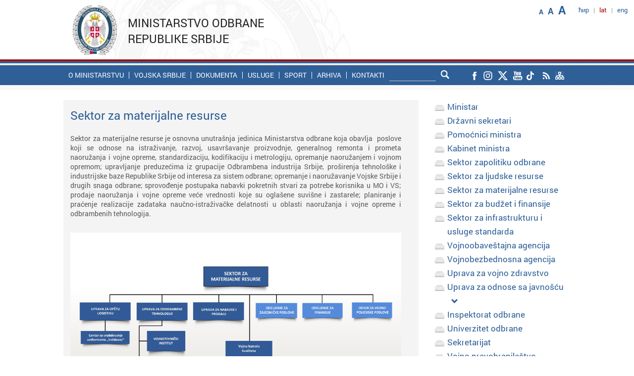

--- FILE ---
content_type: text/html; charset=UTF-8
request_url: https://www.mod.gov.rs/lat/4319/sektor-za-materijalne-resurse-4319
body_size: 8780
content:
<!DOCTYPE html>
<!--[if lt IE 7]>      <html class="no-js lt-ie9 lt-ie8 lt-ie7"> <![endif]-->
<!--[if IE 7]>         <html class="no-js lt-ie9 lt-ie8"> <![endif]-->
<!--[if IE 8]>         <html class="no-js lt-ie9"> <![endif]-->
<!--[if gt IE 8]><!--> <html class="no-js"> <!--<![endif]-->
<head>
<meta http-equiv="Content-Type" content="text/html; charset=UTF-8" />
<meta http-equiv="X-UA-Compatible" content="IE=edge">
<title>Sektor za materijalne resurse | Ministarstvo odbrane Republike Srbije</title>
<meta name="description" content="Zvanični sajt Ministarstva odbrane Republike Srbije">
<meta name="keywords" content="Министарство одбране">
<meta name="viewport" content="width=device-width, initial-scale=1">

<link rel="canonical" href="https://www.mod.gov.rs/lat/4319/sektor-za-materijalne-resurse-4319"/>

<!-- Twitter Card data -->
<meta name="twitter:card" content="summary_large_image">
<meta name="twitter:site" content="@mo_i_vs">
<meta name="twitter:title" content="Sektor za materijalne resurse | Ministarstvo odbrane Republike Srbije">
<meta name="twitter:description" content="Zvanični sajt Ministarstva odbrane Republike Srbije">
<meta name="twitter:creator" content="@mo_i_vs">
<!-- Twitter summary card with large image must be at least 280x150px -->
<meta name="twitter:image:src"
content="https://www.mod.gov.rs/multimedia/content/">
<!-- Open Graph data -->
<meta property="og:title" content="Sektor za materijalne resurse | Ministarstvo odbrane Republike Srbije" />
<meta property="og:type" content="website" />
<meta property="og:url" content="http://www.mod.gov.rs/lat/4319/sektor-za-materijalne-resurse-4319" />
<meta property="og:image"
content="https://www.mod.gov.rs/multimedia/content/" />
<meta property="og:description" content="Zvanični sajt Ministarstva odbrane Republike Srbije" />
<meta property="og:site_name" content="Ministarstvo odbrane Republike Srbije" />
<link rel="stylesheet" href="https://www.mod.gov.rs/css/normalize.min.css">
<link rel="stylesheet" href="https://www.mod.gov.rs/css/fluid_grid.css?t=1762519045">
<link rel="stylesheet" href="https://www.mod.gov.rs/css/main.css?t=1762519045">
<link rel="stylesheet" href="https://www.mod.gov.rs/css/font_styles.css?t=1762519045">
<link rel="stylesheet" href="https://www.mod.gov.rs/css/accordionmenu.css?t=1762519045">
<link rel="stylesheet" href="https://www.mod.gov.rs/css/calendar.css">
<link href="https://www.mod.gov.rs/css/paginacija_ver2.0.css" rel="stylesheet" type="text/css" />
<link rel="stylesheet" href="//maxcdn.bootstrapcdn.com/font-awesome/4.1.0/css/font-awesome.min.css">


<link rel="stylesheet" href="https://www.mod.gov.rs/css/menu_theme_3_animation_1.css">

<link rel="stylesheet" href="https://www.mod.gov.rs/css/menu_responsive.css">
<link rel="stylesheet" href="https://www.mod.gov.rs/css/sticky_footer_index.css">
<link rel="stylesheet" href="https://www.mod.gov.rs/css/media_breaking_points.css?t=1762519045">

<script src="//ajax.googleapis.com/ajax/libs/jquery/1.11.0/jquery.min.js"></script>
<script>window.jQuery || document.write('<script src="https://www.mod.gov.rs/js/vendor/jquery-1.11.0.min.js"><\/script>')</script>
<script src="https://www.mod.gov.rs/js/resize.js"></script>

<script src="https://www.mod.gov.rs/js/plugins.js"></script>
<script src="https://www.mod.gov.rs/js/main.js"></script>

<script src="https://www.mod.gov.rs/js/vendor/modernizr-2.6.2.min.js"></script>
<script src="https://www.mod.gov.rs/js/js_fix.js"></script>
<script src="https://www.mod.gov.rs/js/js_funkcije.js"></script>

<script type="text/javascript" src="https://www.mod.gov.rs/js/jquery-1.9.1.min.js"></script>
<script type="text/javascript" src="https://www.mod.gov.rs/js/jssor.core.js"></script>
<script type="text/javascript" src="https://www.mod.gov.rs/js/jssor.utils.js"></script>
<script type="text/javascript" src="https://www.mod.gov.rs/js/jssor.slider.js"></script>
<script src="https://www.mod.gov.rs/js/levi_meni.js"></script>

<!-- Facebook pixel -->
<!-- Facebook Pixel Code -->
<script>
  !function(f,b,e,v,n,t,s)
  {if(f.fbq)return;n=f.fbq=function(){n.callMethod?
  n.callMethod.apply(n,arguments):n.queue.push(arguments)};
  if(!f._fbq)f._fbq=n;n.push=n;n.loaded=!0;n.version='2.0';
  n.queue=[];t=b.createElement(e);t.async=!0;
  t.src=v;s=b.getElementsByTagName(e)[0];
  s.parentNode.insertBefore(t,s)}(window, document,'script',
  'https://connect.facebook.net/en_US/fbevents.js');
  fbq('init', '341055813423611');
  fbq('track', 'PageView');
</script>
<noscript><img height="1" width="1" style="display:none"
  src="https://www.facebook.com/tr?id=341055813423611&ev=PageView&noscript=1"
/></noscript>
<!-- End Facebook Pixel Code -->
<!-- Calendar for archive -->
<script>var languageCode='2'</script>
<script src="https://www.mod.gov.rs/js/calendar.js"></script>

<!-- SHARE This buttons -->
<!-- <script type="text/javascript">var switchTo5x=true;</script>-->
<!-- <script type="text/javascript" src="http://w.sharethis.com/button/buttons.js"></script> -->
<!-- <script type="text/javascript">stLight.options({publisher: "7e23b6e1-ae47-4bd0-b22e-a47779021043", doNotHash: false, doNotCopy: false, hashAddressBar: false});</script>-->

<style type="text/css">
body{
	background-image: url("/img/bg_pattern.jpg");
}
.video_item{
	min-height: 255px;
}
</style>

        
</head> 
<body onresize="onResize();">
        <!--[if lt IE 7]>
            <p class="browsehappy">You are using an <strong>outdated</strong> browser. Please <a href="http://browsehappy.com/">upgrade your browser</a> to improve your experience.</p>
        <![endif]-->        
<!--         <script src="js/r_sliderOnLoad.js" type="text/javascript"></script> -->
<!-- Google tag (gtag.js) -->
<script async src="https://www.googletagmanager.com/gtag/js?id=G-VND8MQ6H5E"></script>
<script>
  window.dataLayer = window.dataLayer || [];
  function gtag(){dataLayer.push(arguments);}
  gtag('js', new Date());

  gtag('config', 'G-VND8MQ6H5E', {cookie_flags: 'SameSite=None;Secure'});
</script>
 <div id="wrapper_header" style="height:auto;overflow:visible;">
             <div id="wrapper_header_inner" class="non_transparent_header">
               <header class="container_12">
    <div class="header_line_content">     	 
	   <div id="languages" class="navi">
             
 <ul>
   <li><a  href='https://www.mod.gov.rs/cir/4319/sektor-za-materijalne-resurse-4319'>ћир</a></li>
   <li>|</li>
   <li><span class='mod_dark_red'>lat</span></li>
   <li>|</li>
   <li><a  href='https://www.mod.gov.rs/eng/4319/sektor-za-materijalne-resurse-4319'>eng</a></li>
</ul>
        </div><!-- languages -->
        <div id="font_increase" class="navi">
            <ul>
	<li class="mod_blue small bold" title="Smanji font"><span class="decreaseFont" href="#">A</span></li>
	<li class="mod_blue medium bold" title="Originalni font"><span class="resetFont" href="#">A</span></li>
	<li class="mod_blue big bold" title="Povećaj font"><span class="increaseFont" href="#">A</span></li>
	
</ul>    	</div><!-- font_increase -->
         
    </div><!-- header_line_content -->       
    <div id="header_one" class='grid_4'>
          
 <span id="logo" class='logo_font'><a href="https://www.mod.gov.rs/lat">
 	<img src="https://www.mod.gov.rs/img/logo_mod.png" alt="Ministarstvo odbrane Republike Srbije"></a>
 </span>
 <span class="site_caption">
 Ministarstvo odbrane Republike Srbije </span>    </div><!--header one-->  
</header>            </div><!--wrapper header inner-->
             <div id="zastava"></div>
             <div id="wrapper_nav">
	             <div id="nav_holder" class="container_12">
	                  <nav class="menu">
	                      <input type="checkbox" id="dropdown">
<label for="dropdown" onclick></label>
 <!--Mobile-Tablet Navigation / End 
 Main Links / Start -->
<ul>
<li class='first_level search_holder_responsive'> 
<form id="header_search_form" action="" method="post" class="search">
	<div id="search_input_holder"><input type="text" name="search_input" id="search_input"></div>
	<input type="image" src="/img/lupa.png"alt="Submit" id="lupa" name="lupa" />
</form>

<script type="text/javascript"> 
var form = document.getElementById("header_search_form");

// document.getElementById("dugme").addEventListener("click", function () {
//   form.submit();
// });
$(".icon").click(function() {
	$("#header_search_form").submit();
});
</script>
</li>
<li class='first_level'><a href='#' target='_self'>O ministarstvu</a><div class='mega_menu size7'><ol class='list grid_3'><li  class='1/1'><a  href='https://www.mod.gov.rs/lat/4884/o-ministarstvu-4884' title='Nadležnosti' target='_self'>Nadležnosti</a></li><li  class='2/2'><a  href='https://www.mod.gov.rs/lat/4346/organizaciona-struktura-ministarstva-odbrane-4346' title='Organizacijska šema' target='_self'>Organizacijska šema</a></li><li  class='3/3'><a  href='https://www.mod.gov.rs/lat/13194/opis-funkcija-postavljenih-lica-13194' title='Opis funkcija postavljenih lica' target='_self'>Opis funkcija postavljenih lica</a></li></ol><ol class='list grid_3'><li class='headline upper' class='1/1'><h3><a  href='#' title='Ministar i saradnici' target='_self'>Ministar i saradnici</a></h3></li><li  class='1/1'><a  href='https://www.mod.gov.rs/lat/21227/ministar-odbrane-bratislav-gasic21227' title='Ministar' target='_self'>Ministar</a></li><li  class='2/2'><a  href='https://www.mod.gov.rs/lat/16725/drzavni-sekretari-16725' title='Državni sekretari' target='_self'>Državni sekretari</a></li><li  class='3/3'><a  href='https://www.mod.gov.rs/lat/4305/pomocnici-ministra-4305' title='Pomoćnici ministra' target='_self'>Pomoćnici ministra</a></li><li  class='4/0'><a  href='https://www.mod.gov.rs/lat/19598/v-d-sekretara-ministarstva-odbrane-nebojsa-v-nikolic19598' title='Sekretar Ministarstva' target='_self'>Sekretar Ministarstva</a></li></ol><ol class='list grid_3'><li class='headline upper' class='1/1'><h3><a  href='#' title='Osnovne unutrašnje jedinice' target='_self'>Osnovne unutrašnje jedinice</a></h3></li><li  class='1/1'><a  href='https://www.mod.gov.rs/lat/4311/sektor-za-politiku-odbrane-4311' title='Sektor za politiku odbrane' target='_self'>Sektor za politiku odbrane</a></li><li  class='2/2'><a  href='https://www.mod.gov.rs/lat/sektor-za-ljudske-resurse' title='Sektor za ljudske resurse' target='_self'>Sektor za ljudske resurse</a></li><li  class='3/3'><a  href='https://www.mod.gov.rs/lat/4319/sektor-za-materijalne-resurse-4319' title='Sektor za materijalne resurse' target='_self'>Sektor za materijalne resurse</a></li><li  class='4/0'><a  href='https://www.mod.gov.rs/lat/sektor-za-budzet-i-finansije' title='Sektor za budžet i finansije' target='_self'>Sektor za budžet i finansije</a></li><li  class='5/1'><a  href='https://www.mod.gov.rs/lat/21472/sektor-za-infrastrukturu-i-usluge-standarda21472' title='Sektor za infrastrukturu i usluge standarda' target='_self'>Sektor za infrastrukturu i usluge standarda</a></li></ol><ol class='list grid_3'><li class='headline upper' class='1/1'><h3><a  href='#' title='Posebne unutrašnje jedinice' target='_self'>Posebne unutrašnje jedinice</a></h3></li><li  class='1/1'><a  href='https://www.mod.gov.rs/lat/4297/kabinet-ministra-4297' title='Kabinet ministra' target='_self'>Kabinet ministra</a></li><li  class='2/2'><a  href='https://www.mod.gov.rs/lat/4310/sekretarijat-ministarstva-odbrane-4310' title='Sekretarijat' target='_self'>Sekretarijat</a></li><li  class='3/3'><a  href='https://www.mod.gov.rs/lat/10090/vojno-pravobranilastvo-10090' title='Vojno pravobranilaštvo' target='_self'>Vojno pravobranilaštvo</a></li></ol><ol class='list grid_3'><li class='headline upper' class='1/1'><h3><a  href='#' title='Organi uprave u sastavu MO' target='_self'>Organi uprave u sastavu MO</a></h3></li><li  class='1/1'><a  href='https://www.mod.gov.rs/lat/4328/inspektorat-odbrane-4328' title='Inspektorat odbrane' target='_self'>Inspektorat odbrane</a></li><li  class='2/2'><a  href='https://www.mod.gov.rs/lat/4335/vojnoobavestajna-agencija-4335' title='Vojnoobaveštajna agencija' target='_self'>Vojnoobaveštajna agencija</a></li><li  class='3/3'><a  href='https://www.mod.gov.rs/lat/4338/vojnobezbednosna-agencija-4338' title='Vojnobezbednosna agencija' target='_self'>Vojnobezbednosna agencija</a></li></ol><ol class='list grid_3'><li class='headline upper' class='1/1'><h3><a  href='#' title='Samostalne uprave' target='_self'>Samostalne uprave</a></h3></li><li  class='1/1'><a  href='https://www.mod.gov.rs/lat/4341/uprava-za-odnose-sa-javnoscu-4341' title='Uprava za odnose sa javnošću' target='_self'>Uprava za odnose sa javnošću</a></li><li  class='2/2'><a  href='https://www.mod.gov.rs/lat/4345/uprava-za-vojno-zdravstvo-4345' title='Uprava za vojno zdravstvo' target='_self'>Uprava za vojno zdravstvo</a></li></ol><ol class='list grid_3'><li class='headline upper' class='1/1'><h3><a  href='https://www.mod.gov.rs/lat/#' title='Visokoškolska ustanova ' target='_self'>Visokoškolska ustanova </a></h3></li><li  class='1/1'><a  href='http://uo.mod.gov.rs' title='Univerzitet odbrane' target='_blank'>Univerzitet odbrane</a></li></ol><ol class='list grid_3'><li class='headline upper' class='1/1'><h3><a  href='#' title='Uže unutrašnje jedinice' target='_self'>Uže unutrašnje jedinice</a></h3></li><li  class='1/1'><a  href='https://www.mod.gov.rs/lat/10080/generalni-inspektor-sluzbi-10080' title='Generalni inspektor službi' target='_self'>Generalni inspektor službi</a></li><li  class='2/2'><a  href='https://www.mod.gov.rs/lat/11443/odsek-za-internu-reviziju-11443' title='Odsek za internu reviziju' target='_self'>Odsek za internu reviziju</a></li></ol></div></li><li class='first_level'><a href='http://www.vs.rs' target='_blank'>Vojska Srbije</a></li><li class='first_level'><a href='#' target='_self'>Dokumenta</a><div class='mega_menu size7'><ol class='list grid_3'><li class='headline upper' class='1/1'><h3><a  href='https://www.mod.gov.rs/lat/4349/zakoni-4349' title='Propisi' target='_self'>Propisi</a></h3></li><li  class='1/1'><a  href='https://www.mod.gov.rs/lat/4349/zakoni-4349' title='Zakoni' target='_self'>Zakoni</a></li><li  class='2/2'><a  href='https://www.mod.gov.rs/lat/4889/pravilnici-4889' title='Pravilnici' target='_self'>Pravilnici</a></li><li  class='3/3'><a  href='https://www.mod.gov.rs/lat/4351/sluzbeni-vojni-list-4351' title='Službeni vojni list' target='_self'>Službeni vojni list</a></li><li  class='4/0'><a  href='https://www.mod.gov.rs/lat/9095/odluke-9095' title='Odluke' target='_self'>Odluke</a></li><li  class='5/1'><a  href='https://www.mod.gov.rs/lat/5289/javna-rasprava-5289' title='Javne rasprave' target='_self'>Javne rasprave</a></li></ol><ol class='list grid_3'><li class='headline upper' class='1/1'><h3><a  href='https://www.mod.gov.rs/lat/4350/strategije-4350' title='Strategije' target='_self'>Strategije</a></h3></li><li  class='1/1'><a  href='https://www.mod.gov.rs/lat/4350/strategije-4350' title='Strategija nacionalne bezbednosti' target='_self'>Strategija nacionalne bezbednosti</a></li><li  class='2/2'><a  href='https://www.mod.gov.rs/lat/4350/strategije-4350' title='Strategija odbrane' target='_self'>Strategija odbrane</a></li><li  class='3/3'><a  href='https://www.mod.gov.rs/lat/4350/strategije-4350' title='Bela knjiga odbrane' target='_self'>Bela knjiga odbrane</a></li><li  class='4/0'><a  href='https://www.mod.gov.rs/lat/4350/strategije-4350' title='Koncept totalne odbrane - sažetak' target='_self'>Koncept totalne odbrane - sažetak</a></li><li  class='5/1'><a  href='https://www.mod.gov.rs/lat/4350/strategije-4350' title='Srednjoročni plan Ministarstva odbrane' target='_self'>Srednjoročni plan Ministarstva odbrane</a></li></ol><ol class='list grid_3'><li class='headline upper' class='1/1'><h3><a  href='https://www.mod.gov.rs/lat/4347/informator-o-radu-ministarstva-odbrane-4347' title='Informator o radu' target='_self'>Informator o radu</a></h3></li><li  class='1/1'><a  href='https://www.mod.gov.rs/lat/4347/informator-o-radu-ministarstva-odbrane-4347' title='Informator' target='_self'>Informator</a></li><li  class='2/2'><a  href='https://www.mod.gov.rs/lat/5873/budzet5873' title='Pregled sredstava' target='_self'>Pregled sredstava</a></li><li  class='3/3'><a  href='https://www.mod.gov.rs/lat/4334/planovi-javnih-nabavki-u-ministarstvu-odbrane-i-vojsci-srbije4334' title='Planovi javnih nabavki' target='_self'>Planovi javnih nabavki</a></li><li  class='4/0'><a  href='https://www.mod.gov.rs/lat/4357/podaci-o-sprovedenim-javnim-nabavkama-u-ministarstvu-odbrane-i-vojsci-srbije4357' title='Podaci o javnim nabavkama' target='_self'>Podaci o javnim nabavkama</a></li></ol><ol class='list grid_3'><li class='headline upper' class='1/1'><h3><a  href='https://www.mod.gov.rs/lat/5873/budzet5873' title='Budžet' target='_self'>Budžet</a></h3></li><li  class='1/1'><a  href='https://www.mod.gov.rs/lat/5873/budzet5873' title='Realizacija budžeta' target='_self'>Realizacija budžeta</a></li><li  class='2/2'><a  href='https://www.mod.gov.rs/lat/5873/budzet5873' title='Podaci o reviziji budžeta' target='_self'>Podaci o reviziji budžeta</a></li></ol><ol class='list grid_3'><li class='headline upper' class='1/1'><h3><a  href='#' title='Ostalo' target='_self'>Ostalo</a></h3></li><li  class='1/1'><a  href='https://www.mod.gov.rs/lat/4352/akcioni-planovi-4352' title='Akcioni planovi' target='_self'>Akcioni planovi</a></li><li  class='2/2'><a  href='https://www.mod.gov.rs/lat/4353/izgradnja-integriteta-4353' title='Izgradnja integriteta' target='_self'>Izgradnja integriteta</a></li></ol></div></li><li class='first_level'><a href='#' target='_self'>Usluge</a><div class='mega_menu size7'><ol class='list grid_3'><li class='headline upper' class='1/1'><h3><a  href='https://www.mod.gov.rs/lat/5786/usluge-5786' title='Građani' target='_self'>Građani</a></h3></li><li  class='1/1'><a  href='https://euprava.gov.rs/usluge/6934' title='Prijava kandidata za dobrovoljno služenje vojnog roka - eUprava' target='_blank'>Prijava kandidata za dobrovoljno služenje vojnog roka - eUprava</a></li><li  class='2/2'><a  href='https://www.mod.gov.rs/lat/17091/pristup-informacijama-od-javnog-znacaja-17091' title='Pristup informacijama od javnog značaja' target='_self'>Pristup informacijama od javnog značaja</a></li><li  class='3/3'><a  href='https://www.mod.gov.rs/lat/21422/objavljivanje-pismena-oglasna-tabla21422' title='Objavljivanje pismena - oglasna tabla' target='_self'>Objavljivanje pismena - oglasna tabla</a></li><li  class='4/0'><a  href='https://www.mod.gov.rs/lat/13280/odgovori-na-najcesce-postavljena-pitanja-13280' title='Najčešće postavljana pitanja' target='_self'>Najčešće postavljana pitanja</a></li><li  class='5/1'><a  href='https://www.mod.gov.rs/lat/14854/elektronsko-opstenje-sa-strankama-14854' title='Elektronsko opštenje sa strankama' target='_self'>Elektronsko opštenje sa strankama</a></li></ol><ol class='list grid_3'><li class='headline upper' class='1/1'><h3><a  href='https://www.mod.gov.rs/lat/5786/usluge-5786' title='Privreda' target='_self'>Privreda</a></h3></li><li  class='1/1'><a  href='http://www.nabavke.mod.gov.rs' title='Javne nabavke' target='_blank'>Javne nabavke</a></li><li  class='2/2'><a  href='/master_plan' title='Master plan - lista prodaje nepokjetnosti MO i VS' target='_blank'>Master plan - lista prodaje nepokjetnosti MO i VS</a></li></ol></div></li><li class='first_level'><a href='https://www.mod.gov.rs/lat/#' target='_self'>Sport</a><div class='mega_menu size7'><ol class='list grid_3'><li  class='1/1'><a  href='http://www.sport.mod.gov.rs' title='Sport u MO i VS' target='_blank'>Sport u MO i VS</a></li><li  class='2/2'><a  href='http://www.sport.mod.gov.rs/cir/192/sportske-aktivnosti-192' title='Takmičenja' target='_blank'>Takmičenja</a></li><li  class='3/3'><a  href='http://www.sport.mod.gov.rs/cism' title='Delegacija Republike Srbije pri CISM' target='_blank'>Delegacija Republike Srbije pri CISM</a></li></ol></div></li><li class='first_level'><a href='https://www.mod.gov.rs/lat/arhiva' target='_self'>Arhiva</a></li><li class='first_level'><a href='#' target='_self'>Kontakti</a><div class='mega_menu size7'><ol class='list grid_3'><li  class='1/1'><a  href='https://www.mod.gov.rs/lat/4356/ko-je-ko-4356' title='Ko je ko' target='_self'>Ko je ko</a></li><li  class='2/2'><a  href='https://www.mod.gov.rs/lat/4354/kontakt-podaci-organizacijskih-celina-u-ministarstvu-odbrane4354' title='Kontakt podaci organizacijskih celina' target='_self'>Kontakt podaci organizacijskih celina</a></li><li  class='3/3'><a  href='https://www.mod.gov.rs/lat/13698/kancelarija-za-brzi-odgovor-13698' title='Kancelarija za brzi odgovor' target='_self'>Kancelarija za brzi odgovor</a></li><li  class='4/0'><a  href='https://www.mod.gov.rs/lat/4928/odnosi-sa-javnoscu-4928' title='Odnosi sa javnošću' target='_self'>Odnosi sa javnošću</a></li><li  class='5/1'><a  href='https://www.mod.gov.rs/lat/17366/kontakt-osobe-u-ministarstvu-odbrane-za-saradnju-sa-organizacijama-civilnog-drustva17366' title='Kontakt osobe za saradnju sa organizacijama civilnog društva' target='_self'>Kontakt osobe za saradnju sa organizacijama civilnog društva</a></li></ol><ol class='list grid_3'><li  class='1/1'><a  href='https://www.mod.gov.rs/lat/14700/kontakt-osobe-za-saradnju-sa-poverenikom-za-informacije-od-javnog-znacaja-i-zastitu-podataka-o-licnosti14700' title='Kontakt osobe za saradnju sa Poverenikom za informacije od javnog značaja i zaštitu podataka o ličnosti' target='_self'>Kontakt osobe za saradnju sa Poverenikom za informacije od javnog značaja i zaštitu podataka o ličnosti</a></li><li  class='2/2'><a  href='https://www.mod.gov.rs/lat/22482/naplata-poreskih-obaveza-i-drugih-izvrsnih-isprava-iz-zarade' title='Naplata poreskih obaveza i drugih izvršnih isprava iz zarade' target='_self'>Naplata poreskih obaveza i drugih izvršnih isprava iz zarade</a></li></ol></div></li></ul>	                  </nav>
	                  <div id="responsive_languages" class="navi">
	                    <ul>
   <li><a  href='https://www.mod.gov.rs/cir/4319/sektor-za-materijalne-resurse-4319'>ћир</a></li><li>|</li>      <li><a  href='https://www.mod.gov.rs/eng/4319/sektor-za-materijalne-resurse-4319'>eng</a></li></ul>
	                 </div><!-- responsive_languages --> 
	                  <div class='search_holder'>
                        	<form id="header_search_form" action="" method="post" class="search">
	<div id="search_input_holder"><input type="text" name="search_input" id="search_input"></div>
	<input type="image" src="/img/lupa.png"alt="Submit" id="lupa" name="lupa" />
</form>

<script type="text/javascript"> 
var form = document.getElementById("header_search_form");

// document.getElementById("dugme").addEventListener("click", function () {
//   form.submit();
// });
$(".icon").click(function() {
	$("#header_search_form").submit();
});
</script>
                      </div><!-- search_holder -->
                       <div id="social_icons_header" class="navi">
	                    <ul>
 	<a href="https://www.facebook.com/profile.php?id=100064645005796" target="_blank"><li class="rolover_social_header"  style="background-image:url('https://www.mod.gov.rs/img/mo_social_facebook.png'); background-repeat: no-repeat;"></li></a>
	<a href="https://www.instagram.com/odbranaivojska/" target="_blank"><li class="rolover_social_header"  style="background-image:url('https://www.mod.gov.rs/img/mo_social_instagram.png'); background-repeat: no-repeat;"></li></a>
	<a href="https://twitter.com/mo_i_vs" target="_blank"><li class="rolover_social_header"  style="background-image:url('https://www.mod.gov.rs/img/mo_social_x.png'); background-repeat: no-repeat;"></li></a>
	<a href="https://www.youtube.com/@odbranaivojska" target="_blank"><li class="rolover_social_header"  style="background-image:url('https://www.mod.gov.rs/img/mo_social_you-tube.png'); background-repeat: no-repeat;"></li></a>
	<a href="https://www.tiktok.com/@odbranaivojska" target="_blank"><li class="rolover_social_header"  style="background-image:url('https://www.mod.gov.rs/img/mo_social_tiktok.png'); background-repeat: no-repeat;"></li></a>
	<a href="https://www.mod.gov.rs/rss.php?lat" target="_blank"><li class="rolover_social_header"  style="background-image:url('https://www.mod.gov.rs/img/mo_social_rss.png'); background-repeat: no-repeat;"></li></a>
	<a href="https://www.mod.gov.rs/site_map.php?lat" target="_self"><li class="rolover_social_header"  style="background-image:url('https://www.mod.gov.rs/img/mo_social_site_map.png'); background-repeat: no-repeat;"></li></a>
</ul>
	                 </div><!-- social_icons_header -->
				 </div><!-- nav_holder -->
			 </div> <!-- wrapper_nav -->
        </div><!--wrapper header-->
                    
        <div class="clear">&nbsp;</div>        
       
        <div id="wrapper_content" class='bgr_content_inner' >
            <article  id="content" class="container_12">
            
            <section id="wrapper_left_menu_and_text">
            	
            	<div id="content_text" >
            	<div id='responsive_aside_menu' class='menu'><input type="checkbox" id="right_dropdown">
<label for="right_dropdown" onclick></label>
 <!--Mobile-Tablet Navigation / End 
 Main Links / Start -->
<ul>
     <li class='first_level'><a href='#' target='_self'>Ministar i saradnici</a></li><li class='first_level'><a href='https://www.mod.gov.rs/lat/21227/ministar-odbrane-bratislav-gasic21227' target='_self'>Ministar</a></li><li class='first_level'><a href='https://www.mod.gov.rs/lat/16725/drzavni-sekretari-16725' target='_self'>Državni sekretari</a></li><li class='first_level'><a href='https://www.mod.gov.rs/lat/4305/pomocnici-ministra-4305' target='_self'>Pomoćnici ministra</a></li><li class='first_level'><a href='https://www.mod.gov.rs/lat/4297/kabinet-ministra-4297' target='_self'>Kabinet ministra</a></li><li class='first_level'><a href='#' target='_self'>Sektori</a></li><li class='first_level'><a href='https://www.mod.gov.rs/lat/4311/sektor-za-politiku-odbrane-4311' target='_self'>Sektor zapolitiku odbrane</a></li><li class='first_level'><a href='https://www.mod.gov.rs/lat/sektor-za-ljudske-resurse' target='_self'>Sektor za ljudske resurse</a></li><li class='first_level'><a href='https://www.mod.gov.rs/lat/4319/sektor-za-materijalne-resurse-4319' target='_self'>Sektor za materijalne resurse</a></li><li class='first_level'><a href='https://www.mod.gov.rs/lat/sektor-za-budzet-i-finansije' target='_self'>Sektor za budžet i finansije</a></li><li class='first_level'><a href='https://www.mod.gov.rs/lat/21472/sektor-za-infrastrukturu-i-usluge-standarda21472' target='_self'>Sektor za infrastrukturu i usluge standarda</a></li><li class='first_level'><a href='#' target='_self'>Uprave i agencije</a></li><li class='first_level'><a href='https://www.mod.gov.rs/lat/4335/vojnoobavestajna-agencija-4335' target='_self'>Vojnoobaveštajna agencija</a></li><li class='first_level'><a href='https://www.mod.gov.rs/lat/4338/vojnobezbednosna-agencija-4338' target='_self'>Vojnobezbednosna agencija</a></li><li class='first_level'><a href='https://www.mod.gov.rs/lat/4345/uprava-za-vojno-zdravstvo-4345' target='_self'>Uprava za vojno zdravstvo</a></li><li class='first_level'><a href='https://www.mod.gov.rs/lat/4341/uprava-za-odnose-sa-javnoscu-4341' target='_self'>Uprava za odnose sa javnošću</a><div class='mega_menu size7'><ol class='list grid_3'><li  class='1/1'><a  href='https://www.mod.gov.rs/lat/4342/vodic-za-predstavnike-sredstava-javnog-informisanja-4342' title='Vodič za predstavnike sredstava javnog informisanja' target='_self'>Vodič za predstavnike sredstava javnog informisanja</a></li><li  class='2/2'><a  href='https://www.mod.gov.rs/lat/4343/novinarska-pitanja-4343' title='Novinarska pitanja' target='_self'>Novinarska pitanja</a></li><li  class='3/3'><a  href='https://www.mod.gov.rs/lat/4344/akreditivni-list-4344' title='Akreditivni list' target='_self'>Akreditivni list</a></li></ol></div></li><li class='first_level'><a href='#' target='_self'>Ostalo</a></li><li class='first_level'><a href='https://www.mod.gov.rs/lat/4328/inspektorat-odbrane-4328' target='_self'>Inspektorat odbrane</a></li><li class='first_level'><a href='https://www.mod.gov.rs/lat/4885/univerzitet-odbrane-4885' target='_self'>Univerzitet odbrane</a></li><li class='first_level'><a href='https://www.mod.gov.rs/lat/4310/sekretarijat-ministarstva-odbrane-4310' target='_self'>Sekretarijat</a></li><li class='first_level'><a href='https://www.mod.gov.rs/lat/8780/vojno-pravobranilastvo-8780' target='_self'>Vojno pravobranilaštvo</a></li></ul></div>	            	<div id="content_body" class="grey_regular">
	            		<div class='content_text_intro'><h1 class='content_caption_layout_with_bottom_horizontal_padding big mod_blue'>Sektor za materijalne resurse</h1><br/><br/><span id='text' class='text_content'>Sektor za materijalne resurse je osnovna unutra&scaron;nja jedinica Ministarstva odbrane koja obavlja &nbsp;poslove koji se odnose na istraživanje, razvoj, usavr&scaron;avanje proizvodnje, generalnog remonta i prometa naoružanja i vojne opreme, standardizaciju, kodifikaciju i metrologiju, opremanje naoružanjem i vojnom opremom; upravljanje preduzećima iz grupacije Odbrambena industrija Srbije, pro&scaron;irenja tehnolo&scaron;ke i industrijske baze Republike Srbije od interesa za sistem odbrane; opremanje i naoružavanje Vojske Srbije i drugih snaga odbrane; sprovođenje postupaka nabavki pokretnih stvari za potrebe korisnika u MO i VS; prodaje naoružanja i vojne opreme veće vrednosti koje su ogla&scaron;ene suvi&scaron;ne i zastarele; planiranje i praćenje realizacije zadataka naučno-istraživačke delatnosti u oblasti naoružanja i vojne opreme i odbrambenih tehnologija.<br />
&nbsp;<br />
<a href="/multimedia/image/2012/Decembar/19/4319/za_materijalne_resurse_lat_bold_novo_1754391291.jpg" target="_blank"><img alt="" src="/multimedia/image/2012/Decembar/19/4319/za_materijalne_resurse_lat_bold_novo_1754391291.jpg" style="margin-top: 10px; margin-bottom: 10px; width: 100%;" /></a><br />
&nbsp;
<div style="text-align: justify;">U Sektoru za materijalne resurse obrazovane su sledeće uže unutra&scaron;nje jedinice:
<ol>
	<li>Uprava za odbrambene tehnologije,</li>
	<li>Uprava za op&scaron;tu logistiku i</li>
	<li>Uprava za nabavke i prodaju.</li>
</ol>
&nbsp;<br />
<strong>UPRAVA ZA OP&Scaron;TU LOGISTIKU</strong><br />
&nbsp;<br />
Uprava za op&scaron;tu logistiku obavlja poslove koji se odnose na planiranje i organizovanje ishrane, vodosnabdevanje, obezbeđenje energentima i odevanje u sistemu odbrane, kontrolu kvaliteta intendantskih materijalnih sredstava koja se proizvode i nabavljaju za potrebe sistema odbrane, normativno regulisanje i unapređenje sistema za&scaron;tite resursa odbrane.<br />
&nbsp;<br />
Za načelnika Uprave za op&scaron;tu logistiku organizaciono i funkcionalno vezan je Centar za snabdevanje uniformama&nbsp; &bdquo;Voždovac&ldquo;.<br />
&nbsp;<br />
<br />
<strong>UPRAVA ZA ODBRAMBENE TEHNOLOGIJE</strong><br />
&nbsp;<br />
Uprava za odbrambene tehnologije obavlja poslove koji se odnose na planiranje i organizovanje zadataka naučno&ndash;istraživačkog rada u oblasti odbrambenih tehnologija, razvojnih projekata sredstava naoružanja i vojne opreme, razvoja kapaciteta za istraživanje naoružanja i vojne opreme, proizvodnju sredstava, razvoj tehnologija za proizvodnju i održavanje sredstava naoružanja i vojne opreme. Takođe, obavlja i poslove planiranja i organizovanja razvoja kapaciteta za istraživanje, razvoj, proizvodnju i održavanje naoružanja i vojne opreme, kao i rezervnih delova potrebnih za održavanje sredstava naoružanja i vojne opreme.<br />
&nbsp;<br />
Za načelnika Uprave za odbrambene tehnologije organizaciono i funkcionalno vezane su sledeće organizacione celine:<br />
&nbsp;<br />
<a href="http://www.vti.mod.gov.rs/" target="_blank">Vojnotehnički institut</a>,<br />
<a href="http://www.trzk.co.rs/" target="_blank">Tehnički remontni zavod Narodni heroj &bdquo;Đurđe Dimitrijević-Đura&ldquo;</a> i<br />
<a href="http://www.dskm.mod.gov.rs/" target="_blank">Direkcija za standardizaciju, kodifikaciju i metrologiju</a>.<br />
&nbsp;<br />
Vojnotehnički institut obavlja poslove koji se odnose na istraživanja i razvoj novih i modernizaciju postojećih sredstava naoružanja i vojne opreme, realizaciju naučne i stručne delatnosti, usavr&scaron;avanje naučnog kadra, pružanje stručne pomoći jedinicama i institucijama Ministarstva odbrane i Vojske Srbije, ekspertize patenata od interesa za odbranu i pružanje komercijalnih usluga korisnicima u zemlji i inostranstvu.<br />
&nbsp;<br />
Tehnički remontni zavod NH &bdquo;Đurđe Dimitrijević &ndash; Đura&ldquo;obavlja poslove koji se odnose na proizvodnu i uslužnu delatnost, remont, održavanje i demilitarizaciju ubojnih sredstava i proizvodnju uređaja i alata za održavanje ubojnih sredstava.<br />
&nbsp;<br />
Direkcija za standardizaciju, kodifikaciju i metrologiju obavlja poslove koji se odnose na planiranje, organizovanje, uspostavljanje, koordinaciju i unapređenje poslova standardizacije, kodifikacije i metrologije, dono&scaron;enje sistemskih uputstava za rad i razvoj metoda i tehnika iz oblasti standardizacije, kodifikacije i metrologije<br />
&nbsp;<br />
<br />
<strong>UPRAVA ZA NABAVKE I PRODAJU</strong><br />
&nbsp;<br />
Uprava za nabavke i prodaju obavlja poslove koji se odnose na normativnu delatnost iz domena nabavki u Ministarstvu odbrane i Vojsci Srbije, izradu nacrta planova javnih nabavki i njihovu realizaciju, planiranje i organizaciju zadataka nabavki dobara i usluga i prodaje pokretnih sredstava za potrebe korisnika u MO i Vojsci Srbije, organizovanje i realizaciju prodaje vi&scaron;kova naoružanja i vojne opreme, kao i druge poslove u oblasti nabavki i prodaje za potrebe Ministarstva odbrane i Vojske Srbije.<br />
&nbsp;<br />
<br />
Rukovodilac Sektora<br />
pomoćnik ministra odbrane za materijalne resurse<br />
dr Nenad Miloradović</div>
</span></div>	            	</div>
            	</div>
            	<div id='content_aside'><div id='share_buttons'><!-- Go to www.addthis.com/dashboard to customize your tools -->
<div class="addthis_sharing_toolbox"></div></div><div id='aside_menu'><ul class="accordion">
          <li><a class='m1' href='https://www.mod.gov.rs/lat/21227/ministar-odbrane-bratislav-gasic21227' target='_self'>Ministar</a></li><li><a class='m2' href='https://www.mod.gov.rs/lat/16725/drzavni-sekretari-16725' target='_self'>Državni sekretari</a></li><li><a class='m3' href='https://www.mod.gov.rs/lat/4305/pomocnici-ministra-4305' target='_self'>Pomoćnici ministra</a></li><li><a class='m4' href='https://www.mod.gov.rs/lat/4297/kabinet-ministra-4297' target='_self'>Kabinet ministra</a></li><li><a class='m5' href='https://www.mod.gov.rs/lat/4311/sektor-za-politiku-odbrane-4311' target='_self'>Sektor zapolitiku odbrane</a></li><li><a class='m6' href='https://www.mod.gov.rs/lat/sektor-za-ljudske-resurse' target='_self'>Sektor za ljudske resurse</a></li><li><a class='m7' href='https://www.mod.gov.rs/lat/4319/sektor-za-materijalne-resurse-4319' target='_self'>Sektor za materijalne resurse</a></li><li><a class='m8' href='https://www.mod.gov.rs/lat/sektor-za-budzet-i-finansije' target='_self'>Sektor za budžet i finansije</a></li><li><a class='m9' href='https://www.mod.gov.rs/lat/21472/sektor-za-infrastrukturu-i-usluge-standarda21472' target='_self'>Sektor za infrastrukturu i usluge standarda</a></li><li><a class='m10' href='https://www.mod.gov.rs/lat/4335/vojnoobavestajna-agencija-4335' target='_self'>Vojnoobaveštajna agencija</a></li><li><a class='m11' href='https://www.mod.gov.rs/lat/4338/vojnobezbednosna-agencija-4338' target='_self'>Vojnobezbednosna agencija</a></li><li><a class='m12' href='https://www.mod.gov.rs/lat/4345/uprava-za-vojno-zdravstvo-4345' target='_self'>Uprava za vojno zdravstvo</a></li><li><a class='m13' href='https://www.mod.gov.rs/lat/4341/uprava-za-odnose-sa-javnoscu-4341' target='_self'>Uprava za odnose sa javnošću<i class="arrow down"></i></a><ul class='sub-menu'><li><a href='https://www.mod.gov.rs/lat/4342/vodic-za-predstavnike-sredstava-javnog-informisanja-4342' target='_self'>Vodič za predstavnike sredstava javnog informisanja</a></li><li><a href='https://www.mod.gov.rs/lat/4343/novinarska-pitanja-4343' target='_self'>Novinarska pitanja</a></li><li><a href='https://www.mod.gov.rs/lat/4344/akreditivni-list-4344' target='_self'>Akreditivni list</a></li></ul></li><li><a class='m14' href='https://www.mod.gov.rs/lat/4328/inspektorat-odbrane-4328' target='_self'>Inspektorat odbrane</a></li><li><a class='m15' href='https://www.mod.gov.rs/lat/4885/univerzitet-odbrane-4885' target='_self'>Univerzitet odbrane</a></li><li><a class='m16' href='https://www.mod.gov.rs/lat/4310/sekretarijat-ministarstva-odbrane-4310' target='_self'>Sekretarijat</a></li><li><a class='m17' href='https://www.mod.gov.rs/lat/8780/vojno-pravobranilastvo-8780' target='_self'>Vojno pravobranilaštvo</a></li></ul> </div></div><!-- content_aside -->            	
            </section>
           </article><!--content-->
            
        </div><!--end of div wrapper_content-->
        
        
         <div class="clear">&nbsp;</div>
            
            <div id="wrapper_footer" class="content slide"  data-slide="5">
				 <article id="content_footer">  
	<div id="content_footer_holder"  class='container_12'> 
    	<div id="vi_wrapper"><img src="https://www.mod.gov.rs/img/visual_key_1024.png" alt="MOD"/></div>
    	Ministarstvo odbrane Republike Srbije, Birčaninova 5, Beograd<br/> Pitanja građana: <a href='mailto:brziodgovor@mod.gov.rs'>brziodgovor@mod.gov.rs</a>, medijski zahtevi: <a href='mailto:info@mod.gov.rs'>info@mod.gov.rs</a><br/>Dozvoljena je reprodukcija u celini i delovima uz obavezno navođenje izvora	</div><!-- content_social_holder -->
</article><!--content_social-->              </div><!--wrapper_footer-->
        <script>
        
        onResize();
        //ZA PROMENU ORJENTACIJE
		 window.onorientationchange = function()
		 {
		    window.location.reload();
		 }
		
        </script>
        <!-- Go to www.addthis.com/dashboard to customize your tools -->
<script type="text/javascript" src="//s7.addthis.com/js/300/addthis_widget.js#pubid=ra-572e594fb87b2ead"></script>
        
 </body>
</html>

--- FILE ---
content_type: text/css
request_url: https://www.mod.gov.rs/css/main.css?t=1762519045
body_size: 13564
content:
/*! HTML5 Boilerplate v4.3.0 | MIT License | http://h5bp.com/ */

html,
button,
input,
select,
textarea {
    color: #222;
}

html {
    font-size: 1em;
    line-height: 1.4;
}

::-moz-selection {
    background: #b3d4fc;
    text-shadow: none;
}

::selection {
    background: #b3d4fc;
    text-shadow: none;
}

hr {
    display: block;
    height: 1px;
    border: 0;
    border-top: 1px solid #ccc;
/*     margin: 1em 0; */
    padding: 0;
}

audio,
canvas,
img,
video {
    vertical-align: middle;
}

fieldset {
    border: 0;
    margin: 0;
    padding: 0;
}

textarea {
    resize: vertical;
}

.browsehappy {
    margin: 0.2em 0;
    background: #ccc;
    color: #000;
    padding: 0.2em 0;
}


/* ==========================================================================
   Author's custom styles
   ========================================================================== */
body{
/* 	background-image: url("../img/bg_pattern.jpg"); */
	background-color: #fff;
}

#wrapper_header{
/*    margin-top: 30px;*/
    width: 100%;
    background-color: white;
    /* background-image: url("../img/phone-call.jpg"); */
    background-repeat:no-repeat;
    background-size:cover;
    background-position:center;
/*     height: 700px;    */
	position:relative;
/* 	overflow:hidden; */
/* 	border-bottom:5px solid #E5AC41; */
}
#wrapper_header_inner{
    width: 100%;
	position:relative;
/* 	position:fixed; */
	-webkit-transition: all 1s; /* Safari */
    transition: all 1s;
	/* z-index: 100; */
	background-image: url("../img/ver_2_mo_bg_grb_fade.jpg");
    background-repeat:no-repeat;
	background-size:cover;
    background-position:left top;
}

#wrapper_header_inner #logo{
	background-image:none;
}

.header_inner{
	
}

header{
	height:120px;
}

#zastava{
	background-image: url("../img/ministarstvo_zastava.jpg");
	background-repeat: repeat-x;
	height: 12px;
}

#header_one{
/*   background-image: url("../img/01_Header_pattern.png");*/
/*   background-repeat: repeat-x;*/
    
   height: 86px;
/*    line-height: 86px; */
   vertical-align: middle;
   text-align: left;
   overflow: visible;
	
   /* outline: green dotted thin; */
}

.search_holder{
	display: inline-block;
    overflow: visible;
    float:left;
	line-height: 40px;
	vertical-align: middle;
	position: relative;
}

.search_holder_responsive{
		display: block;
	    overflow: visible;
	    float:left;
		line-height: 40px;
		vertical-align: middle;
		position: relative;
		display: none;
	}

.search_input_style
{
   width: 130px;
   padding: 0px 2px;
  height: 20px;
   border-radius:5px;
/*   -webkit-border-radius:20px;
    -moz-border-radius:25px;
    -border-radius:20px;*/
    border: 0 2px;
/*    font-size: 12px;*/
}

#wrapper_nav{
	height: 40px;
	background-color: #2E5F97;
	width: 100%;
	position: relative;
	margin: auto;
/* 	float:left; */
}
#nav_holder{
/*     width:100%; */
/*     width:auto; */
/* 	float: right; */
    min-height: 40px;
    line-height: 40px;
    overflow: visible;;
    position: relative;
    text-align: left;
    vertical-align: middle;
	z-index:25;
}

nav{
    display: inline-block;
    line-height: 14px;
/*     padding-bottom: 10px; */
    vertical-align: middle;
	float: left;
	padding: 13px 0;
}

#social_icons_header{
    position: relative;
    right: 10px;
    top: 5px;
	float: right;
	line-height: 40px;
	vertical-align: middle;
}
#social_icons_header.navi ul li{
	display:inline-block;
}
/*zbog fb ikonice oko koje ostaje dosta prostora*/
#social_icons_header.navi ul li:nth-child(2){
	margin-left:0;
}

/*zbog fb ikonice oko koje ostaje dosta prostora*/
#social_icons_header.navi ul li:nth-child(1){
	margin-right:0;
	margin-left:5px;
}


#languages{
   line-height: 16px;
    position: relative;
/*     right: 10px; */
/*     top: 10px; */
	float: right;
	line-height: 40px;
	vertical-align: middle;
}

#responsive_languages{
   line-height: 16px;
    position: absolute;
    right: 145px;
/*     top: 10px; */
/* 	float: right; */
	line-height: 40px;
	vertical-align: middle;
	display:none;
}

#responsive_languages.navi ul li{
	color: white;
}

#font_increase{
   line-height: 16px;
    position: relative;
     right: 20px; 
/*     top: 10px; */
	float: right;
	line-height: 40px;
	vertical-align: middle;
}

#languages.navi li, #languages.navi li a, #languages.navi li a:visited{
	 font-family: Roboto, Trebuchet MS, Helvetica, sans-serif;
	font-size:13px;
	color:#2e5f97;
/* 	font-weight: bold; */
}

#languages.navi li:nth-child(even){
	color:#999;
}

#languages.navi li a:hover{
	color:#9E0203;
} 

#header_three{
   background-image: url("../img/03_Header_pattern.png");
   background-repeat: repeat-x;
   height: 80px;
   line-height: 80px;
   vertical-align: middle;
}

#logo{
     float:left;
	text-align:center; 
/* 	width:21.875%; */
	background-image:url("../img/bgr_trans_85.png");
	position:relative;
	
}

#social_responsive{
    display: none;
    float: left;
    height: 32px;
    overflow: hidden;
    line-height: 32px;
    margin-top: 0px;
    width: 200px;
/*    background-color: yellow;*/
}
#wrapper_content{
    width: 100%;
     /* background-image: url("../img/04_Background_pattern.png"); */
}

.margin{
	margin-top:86px;
}
.content{
	text-align:center; 
	margin: 0px auto;
/* 	border-bottom:5px solid #E5AC41; */
}

#content_one{
	width:100%;
/* 	min-height:500px; */
/* 	outline: 2px solid #333; */
	background-color: #F4F4F4;
	padding-bottom: 15px;
	padding-top:115px;
}

#content_one_istorija,
#content_two_istorija{
	width:100%;
	background-color: #F4F4F4;
	padding-bottom: 15px;
	padding-top:30px;
    float: left;
}

#content_konkursi_informacije,
#content_konkursi_promo_materijal,
#content_konkursi_video_spotovi,
#content_one_konkursi,
#content_one_dsvr,
#content_dsvr_kontakt,
#content_one_konkursi_spec,
#content_lp_konkursi,
#content_lp_jedinice,
#content_lp_specijalnosti{
	width:100%;
	padding-bottom: 15px;
	padding-top:10px;
	float: left;
	background-color: #E2E2DC;
}

#content_one_konkursi_spec,
#content_lp_jedinice{
	background-color:#E2E2DC;
	background-image: url("../img/kobre_background.jpg");
 	background-repeat:repeat;
 	background-attachment:fixed;
	box-shadow: inset 0 0 0 1000px rgba(0,0,0,.6);	
}

#content_lp_jedinice{
	background-image: url("../img/konkursi_popuna_vs_bgr.jpg");
	background-position: center;
}

#content_lp_konkursi{
	margin-top: 10px;
}

#content_one_konkursi_spec .content_section_caption_holder,
#content_one_konkursi_spec #content_blocks_news,
#content_holder_konkursi_spec_jed_informacije .content_section_caption_holder,
#content_holder_konkursi_spec_jed_informacije #content_blocks_news,
#content_content_holder_konkursi_spec_jed_promo_materijal .content_section_caption_holder,
#content_content_holder_konkursi_spec_jed_promo_materijal #content_blocks_news,
#content_lp_konkursi #content_holder_konkursi_spe#content_lp_konkursipec_jed_konkuris .content_section_caption_holder,
#content_holder_konkursi_spec_jed_konkursi .content_section_caption_holder,
#content_holder_spedijalnosti_spec_jed_konkursi .content_section_caption_holder,
#content_holder_konkursi_spec_jed_konkursi #content_blocks_news,
#content_holder_spedijalnosti_spec_jed_konkursi #content_blocks_news,
#content_lp_jedinice .content_section_caption_holder,
#content_lp_jedinice #content_blocks_news {
	border: 0;
	padding: 15px 1.6% 10px 1.6%;
}

#content_one_holder
#content_two_holder,
#content_one_holder_konkursi
#content_holder_konkursi_informacije,
#content_holder_konkursi_promo_materijal,
#content_holder_konkursi_video_spotovi,
#content_holder_one_konkursi,
#content_holder_konkursi_spec_jed_promo_block,
#content_holder_konkursi_spec_jed_informacije,
#content_one_holder_dsvr
#content_holder_kontakt_dsvr{
	display:inline-block;	
}

/**********************
*CONTENT OPENING SOON
**********************/
#content_opening_soon{
	width:100%;
}

#content_opening_soon_holder{
	display:inline-block;	
}

#content_konkursi_promo_baner{
	width:100%;
	padding-bottom: 15px;
	padding-top:10px;
	float: left;
}

#content_konkursi_promo_baner img{
	width: 100%;
}

.promo_baner_mobile{
	display: none;
}

/**********************
*CONTENT SERVICE BLOCK
**********************/
#content_sis{
	width:100%;
	min-height:500px;
	background-color: white;
/* 	outline: 2px solid #333; */
/* 	background-color: #82C0FF; */
}

#content_services_holder{
	display:inline-block;
/* 	 margin-bottom: 50px;	 */
}

/**********************
*CONTENT 2 BLOCK
**********************/

#content_two{
	width:100%;
	min-height:500px;
	background: #ccc;
	outline:2px solid #333;
/* 	text-align: center; */
}

#content_two_holder{
/* 	text-align: center; */
}

#content_counter_blocks{
	display:inline-block;
	margin:20px auto;
	width:100%;
/* 	text-align: center; */
}

.content_counter_blocks_parada{
	display: flex;
  	flex-direction: row;
	margin:20px auto;
}

.color_parada_blue{
	color: #006eb9;
}

.color_parada_red{
	color: #a4201b;
}

.color_parada_green{
	color: #1f7256;
}

.counter_o_nama_parada{
	width: 80px;
	/* display:inline-block; */
	display: flex;
    align-items: center;
    justify-content: center;
	-moz-border-radius:50%;
/* 	-webkit-border-radius:50%; */
/* 	border-radius:50%; */
/* 	border:2px solid white; */
	height:150px;
	margin:0 auto;
	margin-top: 20px;
	position: relative;
/* 	outline:dashed 1px green; */
}

.counter_number_parada{
	position: absolute;
    bottom: 1px;
    /* right: 8px; */
    /* width: 70px; */
    height: 70px;
    /* outline: dotted 1px white; */
    vertical-align: middle;
    line-height: 70px;
	font-size: 32px;
}

.counter_items_parada{
	height: 100%;
    padding: 0;
    margin: 0;
    display: -webkit-box;
    display: -moz-box;
    display: -ms-flexbox;
    display: -webkit-flex;
    display: flex;
    align-items: center;
    justify-content: center;
}

#counter_parada_first_item{
	background-image: url("../img/parada_counter_avion2.png");
	background-repeat: no-repeat;
}

#counter_parada_second_item{
	background-image: url("../img/parada_counter_tenk2.png");
	background-repeat: no-repeat;
}

#counter_parada_third_item{
	background-image: url("../img/parada_counter_brod2.png");
	background-repeat: no-repeat;
}


.block_content_two{
	text-align: center;
}

.circle_parada {
    width: 150px;
    height: 150px;
    background-color: #ad1b1e;
    border-radius: 50%;
	display: flex;
  	justify-content: center;
  	align-items: center;
	color: #fff;
	font-size:40px;
	font-weight: 600;
}

.circle_parada_mala{
	 width: 100px;
    height: 100px;
    background-color: #ad1b1e;
    border-radius: 50%;
	display: flex;
  	justify-content: center;
  	align-items: center;
	color: #fff;
	font-size:32px;
	font-weight: 600;
}

/**********************
*CONTENT VALUES BLOCK
**********************/

#content_footer{
/* 	background-attachment:fixed; */
	width:100%;
/* 	min-height:500px; */
/* 	outline: 2px solid #333; */
	background-color: #F4F4F4;
	padding: 15px 0;
/* 	text-align: center; */
}

#content_footer_holder{
/* 	text-align: center; */
}

#content_footer_blocks{
	display:inline-block;
	margin:20px auto;
	width:100%;
/* 	text-align: center; */
}


.cv_block{
	float:left;
	text-align: justify;
	width: 70%;
	margin:20px 20px;
}

.cv_block_caption{
	float: left;
	border-left: 3px solid #0083CB;
	padding: 0 10px;
}

.cv_block_text{
	float: left;
}

.top_vest_foto_desktop{
	display:inline-block;
	width:100%; 
	height:auto
}

.top_vest_foto_mobile{
	display:none;
	width:100%; 
	height:auto
}

/**********************
*CONTENT 3 BLOCK
**********************/
#content_three{
 	background-image: url("../img/cetvrti_pesadijski_puk_stefan_nemanja.jpg");
 	background-repeat:no-repeat;
 	background-attachment:fixed;
	width:100%;
 	height:600px; 
 	text-align: center;
	/* box-shadow: inset 0 0 0 1000px rgba(0,0,0,.2); */
}

#content_konkursi_video_spotovi{
	width:100%;
 	overflow: auto;
 	text-align: center;
	background-color: #F4F4F4;
}

#content_lp_promo{
	background-image: url("../img/02_jedinice_maskirnapodloga_1920x600.png");
 	background-repeat:no-repeat;
 	background-attachment:scroll;
    background-position: center;
	background-size: cover;
	width:100%;
 	/* height:600px; */ 
 	text-align: center;
	background-color: #F4F4F4;
	display: flex;
	flex-direction: row;
	margin-top: 10px;
}

#content_lp_foto{
	width:100%;
 	/* height:600px; */ 
 	text-align: center;
	background-color: #F4F4F4;
	display: flex;
	flex-direction: row;
	margin-top: 10px;
}

/*PhotoSwipe Gallery*/
.demo-gallery {
  	width: 100%;
  	height: auto;
  	float: left;
 	display:flex;
	flex-direction: row;
	justify-content: flex-start;
	flex-wrap: wrap;
}
.demo-gallery a {
  -webkit-tap-highlight-color: rgba(0,0,0,0);
  -webkit-touch-callout: none;
  display: block;
  /* float: left;
  margin: 15px 0 0 0;
  width: 100%; */
  line-height: 0;
	width:23%; 
	float:left;
	margin:1% 1%;
}

.demo-gallery a img{
	width: 100%;
	/* height: 200px; */
}

.fotogalerija-item-sadrzaj img{
	/* width: 100% !important;
	height: 250px !important; */
}

.ostale_fotke_galerije {
	height: 100%;
	width: 50%;
	float: left;
	display: flex;
	flex-direction: row;
	flex-wrap: wrap;
	justify-content: space-evenly;
}

a.demo-gallery__img--main {
  /* width: auto;
  height: auto; */
	margin-bottom:10px;
	margin-top:10px;
}

.demo-gallery figure {
  display: none;
}
.demo-gallery__title {
  line-height: 14px;
  font-size: 14px;
  opacity: 0.8;
  margin-top: 5px;
  width: 100%;
  float: left;
}

/*Kraj PhotoSwipe Gallery*/

#content_three_holder{
 	text-align: center;
}

#content_project_blocks{
	display:inline-block;
/* 	margin:20px auto; */
	width:100%;
/* 	text-align: center; */
}

.block_content_three{
	min-height: 200px;
	text-align: center;
/* 	outline: 1px dashed green; */
}

.content_section_caption_holder_istorija {
    width: auto;
    padding: 0 10px;
    margin: 40px auto;
    /* border-bottom: 3px solid #fff; */
    display: inline-block;

}

.content_section_caption_holder_konkursi {
    width: auto;
    padding: 0 10px;
    margin: 40px auto;
    border-bottom: 3px solid #2E5F97;
    display: inline-block;

}

.istorija_title_white {
    color: #fff;
    font-size: 30px;
    text-align: right;
    text-transform: uppercase;
    font-weight: 400;
}

.title_blue {
    color: #2E5F97;
    font-size: 30px;
    text-align: right;
    text-transform: uppercase;
    font-weight: 400;
}

#istorija_o_projektu .content_o_nama {
	margin:0px auto 40px auto;
	width:80%;
}

#konkursi_video_spotovi{
	margin:0px auto 40px auto;
	width:100%;
	/* background: #fff; */
	box-shadow: inset 0 0 0 1000px rgba(0,0,0,.0);
}

/**********************
*CONTENT SOCIAL BLOCK
**********************/

#content_footer{
/* 	background-image: url("../img/test_2.1.jpg"); */
/* 	background-repeat:no-repeat; */
/* 	background-attachment:fixed; */
	width:100%;
	background-color:white;
	padding: 35px 0px;
/* 	height:300px; */
/* 	text-align: center; */
}

#content_social_holder{
/* 	text-align: center; */
}

#social{
	margin: 25px 0;
}

#social ul li{
	margin:auto 15px;
}

#social_contact{
	margin-bottom:25px;	
	display: inline-block;
} 

/**********************
*CONTENT Google Map
**********************/

#content_map{
/* 	background-image: url("../img/test_2.1.jpg"); */
/* 	background-repeat:no-repeat; */
/* 	background-attachment:fixed; */
	width:100%;
/* 	background-color: #0083CB; */
/* /* 	height:300px; */ */
/* 	text-align: center; */
}

#content__holder{
/* 	text-align: center; */
}

#social{
	margin: 25px 0;
}

#social ul li{
	margin:auto 15px;
}

#social_contact{
	margin-bottom:25px;	
	display: inline-block;
} 
.content_section_caption_holder{
	width:96.8%;
	float:left;
	/* background-color:#004b8f; */
/* 	line-height: 30px; */
/*     vertical-align: bottom; */
/* 	padding:7px 10px; */
	padding:15px 1.6% 0 1.6%;
/* 	border-bottom: 1px solid #ccc; */
	text-align: left;
	display:inline-block;
	border:1px solid #ccc;
	border-bottom: none;
}

.content_section_caption_holder_spec_jed{
	text-align: center;
	border: 0;
}

.content_section_caption_holder a:link, .content_section_caption_holder a:visited
{
	color: black;
}

.content_section_caption_holder a:hover{
	color:#2E5F97;
}

.announcements_caption{
	border:none;
}

.block_caption_holder{
	width:100%;
	float:left;
	padding:15px 0 0 0;
	text-align: left;
	display:inline-block;
}

.block_caption_holder_iz_medija {
	width: 100%;
	float: left;
	padding: 15px 0 0 0;
	text-align: center;
	display: inline-block;
}

.content_section_caption_holder span,
.content_component_caption span{
	display:inline-block;
/* 	margin-left: 5px; */
}



.content_component_caption{
	width:98%;
	float:left;
	/* background-color:#004b8f; */
/* 	line-height: 30px; */
    vertical-align: bottom;
/* 	padding:0 3%; */
	margin:10px 0px;
}

#responsive_aside_menu{
	display:none;
}

#wrapper_left_menu_and_text{
	width:100%;
	margin:2% 0%;
	min-height:300px;
	/* background-color:grey; */
	
	
}

#content_aside{
	float:left;
	width:28%;
	min-height:300px;
	/* outline: orange dotted thin; */
	background-color:#yellow;
	margin-left:2%;
}

#aside_menu{
	float:left;
	width:98%;
	/* min-height:300px; */
	/* outline: orange dotted thin; */
/* 	background-color:#5e996d; */
	margin:0 1%;	
}


#share_buttons {
    float: left;
    margin: 0 1%;
    width: 98%;
/* 	margin-bottom: 40px; */
}
#social_networks{
	float:left;
	width:100%;
	min-height:300px;
	/* background-color:green; */
}

#social_networks ul{
	list-style-type:none;
	padding:0;
}

#social_networks ul li{
	width:100%;
	height:40px;
	line-height:40px;
	vertical-align:middle;
	text-align:left;
	border-bottom:1px solid #cccccc;
}
/* #social_networks ul li:first-child{
	border-top:1px solid #cccccc;
}  */

#content_text{
	float:left;
	width:70%;
	min-height:300px;
	margin:0 auto 20px;
	/* outline: blue dotted thin; */
}

#breadcrumbs {
	width: 98%;
	background: #F4F4F4;
	padding: 10px 1%;
	border-bottom: 1px dotted 000;
}

#breadcrumbs a{
	color:#2E5F97;
}

#breadcrumbs a:hover{
	color:#9E0203;
}

#content_caption{
	
}
#content_body{
	/* margin-top: 2%; */
	position: relative;
}
.bgr_content_inner{
	/* background-image:url("../img/bgr_dotted_grey.jpg"); */	
}

.fotografija_holder{
	width:23%; 
	float:left;
	margin:1% 1%;
}

.fotografija_holder_mobile{
	display:none;
	width:23%; 
	float:left;
	margin:1% 1%;
}

.fotografija_style{
	width:99%;
	border: #575757 solid 3px; 
}

.foto_holder{
	float:left;
	width:100%; 
	margin:auto;
	background-color:#f4f4f4;	
}

.video_holder{
	float:left;
	width:100%; 
	margin:auto;
	background-color:#f4f4f4;	
	position: relative;
}
.video_holder_konkursi {
	/* float: left; */
	width: 100%;
	margin: auto;
	background-color: transparent;
	/* position: relative; */
	display: flex;
	flex-direction: row;
	flex-wrap: wrap;
	justify-content: center;
}

.video_holder_konkursi_spec_jed{
	margin: 30px 0;
}

.video_holder_konkursi_popuna_jedinica_vs {
	display: flex;
	flex-direction: row;
	flex-wrap: wrap;
	justify-content: center;
}

.video_item{
	float:left;
	width:48%; 
	text-align:center;
	margin:1% 1%;
}

.video_item_spec_jed{
	float:left;
	width:98%; 
	text-align:center;
	margin:1% 1%;
}

.video_item_flv {
	float: left;
	width: 100%;
	text-align: left;
	margin: 5px 0;
}

.content_text_intro{
	background-color:#f4f4f4;
	float:left;
	width:96%;
	padding:2%;
	position: relative;
}
.additions_holder{
	float:left;
	width:100%;
	padding:2% 0;
	position: relative;
}
.additions_item{
	float: left;
	width: 98%;
	padding: 1%;
	margin-bottom: 10px;
	background-color: #f4f4f4;
}
.additions_date {
	width: 100%;
	margin: 2px 0;
	text-align: left;
	display: inline-block;
	text-align: left;
	font-size: 1em;
}
.additions_tekst {
	width: 100%;
	margin: 5px 0 5px 0;
	text-align: left;
	display: inline-block;
	text-align: left;
	color: #575757;
}

.additions_tekst a{
	color: #2E5F97 !important;
}

.additions_tekst a:hover{
	text-decoration: underline;
}

.addition_caption_holder{
	float:left;
    width:85%;
	border-right:2px solid white;
}
.addition_caption_holder a,
.addition_extension_holder a{
	color: #2E5F97 !important;
}

.addition_caption_holder a:hover,
.addition_extension_holder a:hover{
	text-decoration: underline;
}

.addition_extension_holder{
	float:left;
    width:14%;
	text-align: center;
}
#opening_soon{
	width: 96.8%;
    float: left;
	background-color: #0083cb;
	line-height: 40px;
    min-height: 40px;
	margin-left: 1.6%;
}

#content_blocks_news,
#content_blocks_sis,
#content_footer_links,
#content_blocks_iz_medija{
    width: 96.8%;
    float: left;
/*     background-color: #fbf7f4; */
    padding:5px 1.6% 10px 1.6%;
	border:1px solid #ccc;
	border-top: none;
}

#content_parada_brojevi {
	background-image: url("../img/vojna_parada_cover_brojevi9.jpg");
	background-repeat: no-repeat;
	background-attachment: fixed;
	width: 100%;
	height: 550px;
	text-align: center;
	padding-bottom: 60px;
  	margin-bottom: 40px;
}


#content_parada_istorijat{
 	background-image: url("../img/vojna_parada_cover_istorijat.jpg");
 	background-repeat:no-repeat;
 	background-attachment:fixed;
	width:100%;
 	height:600px; 
 	text-align: center;
	/* box-shadow: inset 0 0 0 1000px rgba(0,0,0,.2); */
}

#content_parada_istorijat_holder{
 	text-align: center;
}

#content_blocks_sis,
#content_footer_links{
	border-top:1px solid #ccc;
}

.read_full_article{
	background-color: #d01e50;
	float: right;
	margin:0 10px 10px 10px;
	padding:5px;
	border-radius:8px;
	display:none;
}

#news{
   width: 100%;
   min-height:300px; 
   margin-top: 20px;
   float: left;
}

.date_box_layout{
    margin-left:10px;
}
.date_box_holder{
    margin-bottom: 5px;
}
.search_submit_button{
    margin-bottom:5px;
	background-image: url("../img/v_stamp_btn_search_out.png");
    width: 54px;
    height: 24px;
    background-color: #333333;
    border-radius:5px;
    
}

.content_types{
	width:7%;
	text-align:center; 
	float:left;
/* 	background-color:red; */
	padding:1%;
	margin:0 2%;
	
}

.date_box{
	background-color: #fff;
	width:100%;
	text-align:center; 
	float:left;
/* 	height:40px; */
	line-height:25px;
	vertical-align:baseline;
/* 	border: 2px solid; */
    border-radius: 5px;
	padding:1%;
/* 	margin:0 2%; */
}

#first_cat_news{
    width: 72.2%;
/*     outline: dotted thin red; */
    min-height:350px;
    background-color: #f4f4f4;
}

#first_cat_news i{
 	color:#2891de;
	position:relative;;
	/* right:-5px; */
	text-align:right;
	width:100%;
}


.news_header{
    background-color: #2891de;
    height: 40px;
    line-height: 40px;
    vertical-align: middle;
    padding: 0 15px;
 	/* margin-bottom: 20px; */
}

.news_holder{
    padding: 0 15px 0 15px;
}
.news_holder ul{
	margin: 0;
	padding: 0;
	list-style: none;
}

.news_holder ul li{
	margin: 0;
	padding: 0;
	border-bottom: 1px dotted #004b8f;
}

.news_holder ul li:hover{
	background-color:#fff;
}
.news_item{
    margin-bottom: 15px;
}

#second_cat_news{
    /* outline: dotted thin violet; */
    min-height:280px;
    background-color: #f4f4f4;
}

#second_cat_news i{
	color:#2891de;
	position:relative;;
	/* right:-5px; */
	text-align:right;
	width:100%;
}

.news_holder  i {
    cursor: pointer;
    font-size: 20px;
    margin: 8px;
    transition: all 0.1s ease-in-out 0s;
}


#second_cat_news .news_header{
    background-color: #2891de;
}

#second_cat_news .news_header h2{
    color: #fff;
}

#inner_scroling_items, #inner_scroling_items_projects{
    /* outline: dotted thin violet; */
    min-height:280px;
    background-color: #f4f4f4;
	margin:40px 0;
}

#inner_scroling_items i, #inner_scroling_items_projects i{
 color:#0083CB;
	position:relative;;
	/* right:-5px; */
	text-align:right;
	width:100%;
}

#inner_scroling_items img:hover{
	margin-top:-95px;
	cursor:pointer;
}


#inner_scroling_items .news_header, #inner_scroling_items_projects .news_header{
    background-color: #0083CB;
}

#inner_scroling_items .news_header h2, #inner_scroling_items_projects .news_header h2{
    color: #fff;
}

.inner_scroling_item{
    margin-bottom: 15px;
	text-align: center;
	height:95px;
	overflow:hidden;
}

.arhiva_vesti{
	width:100%;
	height:20px;
	/* padding-right:3%; */
}

.blue_bgr{
	background-color:#2891de;
}

.yellow_bgr{
	background-color:#222;
}

.violet_bgr{
	background-color:#d01e50;
}

.oker_bgr{
	background-color:#0083CB;
}

.text_right{
	text-align:right;
}

#partners_clients{
    float: left;
    width: 100%;
	margin:20px 0 0 0;
}
.partners_clients_caption{
	border-bottom:1px solid #cccccc;
	text-align: center;
	margin-bottom: 5px;
	padding-bottom: 5px;
}

#partners{
/*     margin-left: 1.6%; */
/*     float: left; */
/* 	width: 23%; */
	text-align:center;
}

.link_div{
	position:absolute;
	width:100%;
	height:100%;
}

.rolover{
	width:150px;
	height:50px;
}

.rolover:hover{
	background-position:-150px 0;
	cursor:pointer;
}


.rolover_social_header{
	width:21px;
	height:18px;
}

/* .rolover_social_header:hover{ */
/* 	background-position:-24px 0; */
/* 	cursor:pointer; */
/* } */

.rolover_small{
	width:60px;
	height:60px;
}

.rolover_small:hover{
	background-position:-60px 0;
	cursor:pointer;
}

#social.navi ul li {
    margin: 5px;
    display: inline-block;
	position:relative;
}
#social ul:first-child{
    margin-top: 1.83%;
}
#partners.navi ul li:first-child{
    margin-left: 0px;
}

#pc_delimiter{
    float: left;
    margin-left: 0.29%;
	width: 3.5%;
	height:100%;
}

#clients{
    float: left;
/* 	width: 73%; */
	text-align:left;
/* 	margin-left:1.5%; */
}

#clients.navi ul li {
    margin: 5px;
    display: inline-block;
	position:relative;
}

#clients.navi ul li:nth-child(3) {
    margin-right: 0;
}

#clients ul:first-child{
    margin-top: 5px;
}
/* #clients ul:nth-child(2), #clients ul:nth-child(3){
    margin-top: 30px;
}

#clients.navi ul li:first-child{
    margin-left: 10px;
} */


/**********************************************
Blok koji sluzi za ispisivanje elemenata pretrage
*************************************************/
#container{
    float:left;
    width:96%;
	margin: 0 2%;
    /* padding: 1.5% 1.5% 0 1.5%; */ 
}
.date_label_layout{
    /* width: 80px; */
    line-height: 15px;
    display: inline-block;
/*    display:block;*/
/*    margin-bottom: 5px;*/
}
.search_date_and_term_input_fild_layout{
    border-radius:none;
    width:100%;
    height:auto;
	color:#2E5F97;
	font-weight: bold; 
    /* background-color:#222; */
}
.date_box_layout{
    margin-left:10px;
}
.date_box_holder{
   float: left;
    /* height: 40px; */
    /* line-height: 30px; */
    /* margin: 20px 0; */
    margin-bottom: 5px;
    position: relative;
    vertical-align: middle;
    /* width: 30%; */
}

.date_box_holder:nth-of-type(1){
	/* margin-right:25px; */
	margin-right:6%;
}

.search_submit_button{
    background-image: url("../img/mo_search_w.png");
	background-repeat: no-repeat;
	background-color: #2e5f97;
	/*vertical-align:super;*/
	/*margin-left:10px; */
    /* background: #2e5f97 none repeat scroll 0 0; */
    border: 0 none;
    color: #fff;
    font-family: Arial;
    font-size: 14px;
    font-weight: bold;
	width: 100%;
    height: 100%;
    margin-left: 5%;
	margin-top:18px;
    padding-bottom: 4px;
	border-radius: 0; 
}

.search_submit_button:hover {
    /* background: #fff none repeat scroll 0 0; */
	background-image: url("../img/mo_search_b.png");
	background-repeat: no-repeat;
	background-color: #fff;
    cursor: pointer;
    text-decoration: none;
	color:#2e5f97;
	border-style: solid;
	border-width: 1px;
    border-color: #2e5f97;
	padding-bottom: 2px;
}

#form_arhiva_search{
	width:60%;
}


#tabs{
    position: relative;
/*    float: left;*/
/*    width: 1065px;*/
    height: 20px;
    background-color: green;
    /*background-image: url("../slike/tabs_line_3.png");*/
}

.tab_caption{
    position: absolute;
    height: 15px; 
    margin-top:3px; 
}

.active_tab_text_color{
    color: #0C3A51;
}

.active_tab_text_color a{
    color: #0C3A51;
}

#carousel{
    /* margin-top: 4.12%;
    margin-bottom: 3%; */
	position:relative;
	float:left;
	width:100%;
/* 	height:600px; */
    background-position: center;
	background-size:contain;
	background-repeat: no-repeat;
}

.carousel_block{
	position: absolute; 
	width: 300px; 
	/* height: 300px; */ 
	text-align: left; 
	top:230px;
	background-image:url("../img/news_scroller_bgr_trans_85.fw.png");
/* 	background-repeat:repeat-x; */
	overflow:hidden;
	
}
.carousel_caption{
	width:280px;
/* 	height:55px; */
	margin:10px 10px;
	display: none;/*inicijalno dok se ne ucita strana*/ 
	text-transform: uppercase;
	vertical-align: middle;
	/* outline: thin dotted white; */
}

.carousel_content{
	width:280px;
	height:90px;
	margin:10px 10px;
	display: none;/*inicijalno dok se ne ucita strana*/ 
	/* outline: thin dotted black; */	
}

.carousel_caption a, .carousel_caption a:visited
{
	color:white;
}
.carousel_content a, .carousel_content a:visited{
	color:#004b8f;	
}

#slider1_container{
   display: none;
}





#wrapper_footer{
    width: 100%;
	background-color:#333333;
}
/*footer je definisan u sticky_footer.css - ovde je samo deo*/
footer{
    /* border-top: solid 2px #f99d1c; */
    vertical-align: middle;
    text-align: center;
	display:table;
/* 	 background-image: url("../img/v_stamp_visual_key.png");  */
/*      background-repeat:no-repeat; */
}

#footer_blocks{
	float:left;
	width:100%;
	margin:20px 0;
}

.footer_blk{
	display: inline-block;
	float:left;
/* 	text-align:left; */
}

.footer_ico_holder{
	float: left; 
	height:100px;
}

.footer_ico_text_holder{
	float:left; 
	position:relative;
	height:100px;
}

.table_display{
	display: table;
}

.table_cell_display{
	display: table-cell;
	
}

.vertical_middle{
	vertical-align: middle;
}

.text_center{
	text-align: center;
}



.footer_fourth_blk{
	display: table;
	float:right;
	vertical-align: middle;
	text-align: center;
}

.footer_fourth_blk span{
	display:inline-block;
}



.footer_blk_caption{
	float:left;
	width: 100%;
	display:inline-block;
/* 	text-align: left; */
/* 	border-bottom:1px solid #999; */
	padding:5px 0;
	position: relative;
	
}

.footer_blk_content{
/* 	float:left; */
	padding:5px 0;
}

.footer_blk ul li{
	display:block !important;
	float:left;
	width:100%;
}

#footer_logo{
	float:left;
	width: 100%;
	margin-bottom:20px;
}

#footer_line{
/* 	border-top: 1px solid #999; */
	padding: 10px 0;
	float: left;
	width: 100%;
}


#logo_negative{
    margin-top: 25px;
    margin-bottom: 10px;
}

#bottom_nav{
    margin:1% 1.6% 0% 1.6%;
    text-align: left;
    font-size: 0.9em;
    
}

#bottom_nav.menu ul{
    padding-top: 0px;
    float: none;
    display: inline-block;
}

#copyright{
/*     float:left; */
    margin:0 1.6% 1%;
	font-size:0.9em;
}


.footer_menu{
    text-transform:uppercase;
}

.footer_menu ul{
/*    display: block;*/
}
.footer_menu ul li{
    margin:0 !important;/*da bi se ponistile margine iz klase navi i da klasa navi u nastavku ne bi ovo pregazila*/
}

.footer_menu ul>li>a{
    text-align: center;
    padding: 0 5px;
/*    display: block;*/
    transition: color 180ms linear 20ms, background 180ms linear 20ms;
}
.footer_menu ul>li+li{
        border-left: 1px solid #fed351;
    }
.footer_menu ul li.active a, .footer_menu ul li:hover > a, .footer_menu ul li.active:hover > a{
    color:#fed351;
}

/* ==========================================================================
   Author Helper classes
   ========================================================================== */
.top_news_in_roll{
	display:none;
}
.intro_in_roll{
	display:none;
}

.transparent_85
{
	-ms-filter: "progid:DXImageTransform.Microsoft.Alpha(Opacity=85)";       /* IE 8 */
	filter: alpha(opacity=85);  /* IE 5-7 */
	-moz-opacity: 0.85;          /* Netscape */
	-khtml-opacity: 0.85;        /* Safari 1.x */
	opacity: 0.85;               /* Good browsers */	
}

.transparent_95
{
	-ms-filter: "progid:DXImageTransform.Microsoft.Alpha(Opacity=95)";       /* IE 8 */
	filter: alpha(opacity=95);  /* IE 5-7 */
	-moz-opacity: 0.95;          /* Netscape */
	-khtml-opacity: 0.95;        /* Safari 1.x */
	opacity: 0.95;               /* Good browsers */	
}


/*
*Blok za divove koji se koriste u FCK editoru
*/
.contact_block{
    width:250px;
    margin-left:30px;
    float: left;
    margin-bottom: 30px;
    display: inline-block;
}
.partners_block{
    width:auto;
    margin:10px 30px;
    float: left;
    height:150px;
    display: inline-block;
}
.management_block{
    width:90%;
    margin:10px 30px;
    float: left;
    height:auto;
    display: block;
}

.no_margin{
    margin: 0;
}
.block{
/*    width: 225px;*/
/*    height:250px;*/
    background-color: #fff;
/* 	outline: 1px solid #ECECF0; */
}

.block_header img{
	width: 100%;
    
}

.first_block{
/*    margin-left: 20px;
    margin-right: 6px;*/
/*     margin-left: 1.75%; */
    margin-right: 1.5%;
}

#yt_top_video{
	width:310px; 
	height:180px;
}

#yt_top_video_konkursi_iz_medija {
	width: 100%;
	height: auto;
}

.middle_block{
/*    margin: 0 6px;*/
      margin: 0 1.5%;
}

.last_block{
    margin-left: 1.5%;
    margin-right: 0;
}
.block_header{
    position: relative;
    width:310px;
	height:180px;
 /*    margin:7.5% 7.5% 0 7.5% ;*/
/*     height: 200px; */
/*    line-height: 236px;*/
/*    text-transform: uppercase;*/
/*    vertical-align:bottom;*/
    text-align: center;
    background-color: #fff;
    /* background-position: center; */
    background-repeat: no-repeat;
/* 	-webkit-transition: all 1s; Safari */
/*     transition: all 1s; */
/* 	z-index:50; */
/* 	background-color: #0083CB; */
	float:left;
	overflow: hidden;
}

.block_header_sljr{
	width:100% !important;
	height:auto !important;
}

.block_header_konkursi_iz_medija {
	position: relative;
	width: 100%;
	height: auto;
	text-align: center;
	background-color: #fff;
	background-repeat: no-repeat;
	float: left;
	overflow: hidden;
}

.block_header_konkursi_iz_medija img {
	width: 100%;
	height: auto;
}

.block_header_konkursi_za_vojne_skole{
	width:100%;
	height:auto;;
}

/* #block_one .block_header{ */
/*     background-image: url('../img/promo_grubi_radovi.png'); */
/* } */


#block_two .block_header{
/*     background-image: url('../img/promo_bravarski_radovi.png'); */
}


#block_three .block_header{
/*     background-image: url('../img/promo_podopolagacki_radovi.png'); */
}
/* #block_three .block_header:hover{
   background-color: #fed351;
   background-image: url('../img/3d_b.png');
	background-position:-236px 0 ;
    cursor: pointer;
} */

#block_four .block_header{
/*     background-image: url('../img/promo_zavrsni_radovi.png'); */
}
/* #block_four .block_header:hover{
   background-color: #fed351;
   background-image: url('../img/pci_b.png');
	background-position:-236px 0 ;
    cursor: pointer;
} */

/* .block_header:hover { */
/* background-size:120%; */
/* } */

.block:hover .blk_content{
/* 	color:#fff; */
}

.block:hover .block_header{
/* 	background-color:#f8f8f8; */
	background-position:-236px 0;
	
}

.block:hover .block_caption h2{
	color:#E5AC41;
	
}

.promo_box_image_click{
	position:absolute;
	top:0;
	left:0;
	height:70%;
	width:100%;
}

.block_header_top{
    width: 100%;
    height: 30%;
    position: absolute;
    top: 0;
    text-transform: uppercase;
	vertical-align: middle;
	display:table;
}
.block_header_middle{
    width: 100%;
    height: 40%;
    position: absolute;
    top: 30%;
    text-transform: uppercase;
	vertical-align: middle;
	display:table;
}
.block_header_bottom{
    width: 100%;
    height: 30%;
    position: absolute;
    bottom: 0;
    text-transform: uppercase;
	vertical-align: middle;
	display:table;
}

.block_header_bottom span, .block_header_middle span, .block_header_top span
{
	display: table-cell;
	vertical-align:middle;
	text-align: center;
}

.blk_content{
    width: 100%;
/*     margin:5.2% 7.5%; */
/*     overflow: hidden; */
	min-height:100px;
	float: left;
	padding-bottom: 70px;
	
	/*FIX: zbog bootstrap.css koji se koristi za video modal*/
	-webkit-box-sizing: content-box !important;
	-moz-box-sizing: content-box !important;
	box-sizing: content-box !important;
	
}

.contetn_blocks_flex {
	display: flex;
	flex-direction: row;
	justify-content: center;
}

.blk_content_izdvajamo{
	margin-top:7px;
}

#content_footer .blk_content{
	
	padding-bottom: 20px;
}

.blk_content ul{
/*font-size: 12px;
font-family: Verdana, Arial, Helvetica, sans-serif;*/
margin: 0px;
padding: 0px;
/* display: inline-block; */
position:relative;
list-style-type: none;
}



.blk_content ul li:not(:first-child){
	width:100%;
/* margin-left:3%; */
/* margin-right:3%; */
/* height:35px; */
/* background-color: fff; */
/* display:table; */
	display: inline-block;
	margin-top: 15px;
	

}

.blk_content ul.footer_ul li:not(:first-child){
	width:100%;
	display: inline-block;
	margin-top: 7px;
}

.blk_content ul li span{
	display: table-cell;
	vertical-align: middle;	
}

/* .blk_content ul li:nth-child(odd){ */
/* 	background-color: #F7F7F7; */
/* } */

#content .blk_content ul li a, .blk_content ul li a:visited{
/*font-family: Arial, Helvetica, sans-serif;
font-size: 12px;*/
/* color:#2E5F97; */
/* text-decoration: none; */
}

.blk_content ul li a:hover{
/* 	color:#000; */
/* 	text-decoration: underline; */
}


/*****************************************************
SERVICE BLOCKS
*****************************************************/
.service_block{
/*    width: 225px;*/
/*    height:250px;*/
    background-color: #fff;
}
.service_block img{
    position: absolute;
    bottom: 6.5%;
    left:7.5%;
    width: 85%;
    margin: auto;
    
}

.service_block .first_block{
/*    margin-left: 20px;
    margin-right: 6px;*/
    margin-left: 1.6%;
    margin-right: 0.8%;
}

.service_block .middle_block{
/*    margin: 0 6px;*/
      margin: 0 0.8%;
}

.service_block .last_block{
    margin-left: 0.8%;
    margin-right: 1.6%;
}
.sb_header{
    position: relative;
    width: 100%;
 /*    margin:7.5% 7.5% 0 7.5% ;*/
    height: 180px;
/*    line-height: 236px;*/
/*    text-transform: uppercase;*/
/*    vertical-align:bottom;*/
    text-align: center;
    background-color: #fff;
/*    background-image: url('../img/bankomat.png');*/
    /* background-position: center; */
    background-repeat: no-repeat;
/* 	-webkit-transition: all 1s; Safari */
/*     transition: all 1s; */
	z-index:50;
}


#sb_one .sb_header{
	 background-image: url('../img/sb_247.png');
}


#sb_two .sb_header{
    background-image: url('../img/sb_pt.png');
}


#sb_three .sb_header{
    background-image: url('../img/sb_pfs.png');
}


#sb_four .sb_header{
    background-image: url('../img/sb_girls.png');
}

#sb_five .sb_header{
    background-image: url('../img/sb_free_pt.png');
}


#sb_six .sb_header{
    background-image: url('../img/sb_lockers.png');
}


#sb_seven .sb_header{
    background-image: url('../img/sb_discount.png');
}


#sb_eight .sb_header{
    background-image: url('../img/sb_all.png');
}

.service_block:hover .sb_content{
/* 	color:#fff; */
}

.service_block:hover .sb_header{
/* 	background-color:#f8f8f8; */
	background-position:-236px 0;
	
}

/* .service_block:hover .sb_caption h2{ */
/* 	color:#FECE14; */
/* } */

.service_block:hover .sb_caption span{
	border-top: 3px solid #0083CB;
}



.sb_image_click{
	position:absolute;
	top:0;
	left:0;
	height:70%;
	width:100%;
}
.sb_caption{
    width: 100%;
    height: 60px;
    position: absolute;
    bottom: 0;
    text-transform: uppercase;
	vertical-align: middle;
	display:table;
/* 	border-top: 2px solid #FECE14; */
/* 	padding:3% 0; */
	
}

.sb_caption span
{
	width:65%;
	display: inline-block;
/* 	vertical-align:middle; */
	text-align: center;
	border-top: 3px solid #FECE14;
	-padding-top:3%;
}

.sb_line_delimiter{
	width:80px;
	border-top:solid 3px#e5ac41;
	margin:auto;
	height: 20px;
}



.sb_content{
    width: 85%;
    margin:5.2% 7.5%;
    overflow: hidden;
	min-height:100px;
}

.sb_content a, .sb_content a:visited{
	color:blue;
	text-decoration: underline;
}
/***************************************************
END OF SERVICE BLOCKS
****************************************************/
.default_component_icons_layout{
    float:left;
    width:100%;
/*     padding: 1% 0 ; */
	text-align: right;
/* 	position:absolute; */
	top:0;
	right:0;
}
/*klasa za prikaz ikonica komponenata na strani arhive */
.component_icons_layout_archive{
	float:left;
    width:97%;
    padding: 1% 0 ;
/* 	text-align: right; */
/* 	position:absolute; */
/* 	top:-35px; */
/* 	right:0; */
}

.default_news_index_caption_layout{
    float:left;
    width:100%;
}
.default_news_index_date_layout{
    float: left;
    width: 97%;
    padding: 1.5% 1% 1.5% 1%;
}
/*.default_content_date_layout{
    float: left;
    width: 97%;
    padding: 1.5% 1% 1.5% 1%;
}*/
.content_date_layout_with_top_horizontal_padding{
     float:left;
    width:97%;
    padding: 1.5% 1.5% 0 1.5%;
}

.content_caption_layout_with_padding{
    float:left;
    width:97%;
    padding: 1% 1.5% 1% 1.5%;;
} 

.content_caption_layout_with_bottom_horizontal_padding{
    float:left;
    width:97%;
    /* padding: 0 1.5% 1.5% 1.5%; */
	padding-bottom: 20px;
}
.content_caption_layout_with_top_horizontal_padding{
     float:left;
    width:97%;
    /* padding: 1.5% 1.5% 0 1.5%; */
}

/*.default_content_date_layout{
    float:left;
    width:100%;
}*/

.pretraga_naslov{
    float:left;
    width:97%;
    /* padding: 1.5% 1.5% 0 0; */
}

.pretraga_naslov_istorija{
	float:left;
    width:97%;
    padding: 20px 0;
	text-align: center;
	color:#606E55;
}

.content_section_text{
	text-align: justify;
}

.content_section_text a,
.content_section_text a:visited{
	color: #2E5F97 !important;
}

.content_section_text a:hover{
	text-decoration: underline;
	background-color: #ededed; 
}

/*
Klasa koja sluzi za stilizaciju navigacije
*/
.navi ul{
/*font-size: 12px;
font-family: Verdana, Arial, Helvetica, sans-serif;*/
margin: 0px;
padding: 0px;
}

.navi ul li{
display:inline;
margin-left:3px;
margin-right:3px;
}

.navi ul li a{
/*font-family: Arial, Helvetica, sans-serif;
font-size: 12px;*/
color:#FFFFFF;
text-decoration: none;
}

.navi a img{
border: none;
display:inline;
}

.navi a{
color: #ffffff;
}

.navi a:hover{
color:#fed351;
}

/* nav.navi ul:nth-child(odd)
{
    color: orange;
} */
/*
klasa koja uredjuje layout linka za prikaz kompletne vesti/forogalerije/videogalerije
*/
.more, .more a, .more a:visited, .more a:active{
	color:#0083CB;
}
.header_line{
/* 	width: 100%;  */
	height: 40px; 
	/* Permalink - use to edit and share this gradient: http://colorzilla.com/gradient-editor/#e88ca5+10,d73c68+54,d01e50+91 */
/* 	background: #e88ca5; Old browsers */
/* 	background: -moz-linear-gradient(top, #e88ca5 10%, #d73c68 54%, #d01e50 91%); FF3.6+ */
/* 	background: -webkit-gradient(linear, left top, left bottom, color-stop(10%,#e88ca5), color-stop(54%,#d73c68), color-stop(91%,#d01e50)); Chrome,Safari4+ */
/* 	background: -webkit-linear-gradient(top, #e88ca5 10%,#d73c68 54%,#d01e50 91%); Chrome10+,Safari5.1+ */
/* 	background: -o-linear-gradient(top, #e88ca5 10%,#d73c68 54%,#d01e50 91%); Opera 11.10+ */
/* 	background: -ms-linear-gradient(top, #e88ca5 10%,#d73c68 54%,#d01e50 91%); IE10+ */
/* 	background: linear-gradient(to bottom, #e88ca5 10%,#d73c68 54%,#d01e50 91%); W3C */
/* 	filter: progid:DXImageTransform.Microsoft.gradient( startColorstr='#e88ca5', endColorstr='#d01e50',GradientType=0 ); IE6-9 */
	background-image:url("../img/bgr_trans_85.png");



}
.header_line_content{
	position: absolute;
	height: 40px;
	right:10px;
	width: auto;
	z-index: 100;
}

#phone_contact{
	float:left;
	line-height: 40px;
	height: 40px;
}

.site_caption{
	position:absolute;
	left:120px;
	width: 305px;
	top:30px;
/* 	height: 30%; */
	float: left;
/* 	line-height: initial; */
/* 	margin-left: 10px; */
	text-transform: uppercase;
/* 	vertical-align: middle; */
/* 	display: inline-block; */
	font-family:Roboto,sans-serif;
	font-size: 23px;

}

.site_caption h1{
	font-family: Goodtime, Roboto, sans-serif;
	font-size: 16px;
	
}

/*za stranicu arhiva.php*/
.archive_news_image{
	width:37%;
	float:left;
}

.archive_news{
	width:50%;
	float:left;
}

.news_text{
	float:left;	
	width:90%;
	position: relative;
}
.hidden_news_date{
	display:none;
	float:left;
}

.non_transparent_header{
	background-color: rgba(0, 0, 0, 1);
}

.transparent_header{
	background-color: rgba(0, 0, 0, 0.7);
}

.button_holder{
	width: 100%; 
	height:auto;
/* 	float:left; */
	position: absolute;
	bottom: 0px;
}

.btn_galerija_dark {
  width: 100%;
  height: 30px;
  cursor: pointer;
  margin: 10px auto 10px auto;
  outline: 1px solid #000;
  color: #000;
  text-align: center;
  letter-spacing: 1px;
  background: rgba(0,0,0,0);
	line-height:30px;
	font-size:15px;
	-moz-transition: all 0.3s ease-in-out;
  -ms-transition: all 0.3s ease-in-out;
  -o-transition: all 0.3s ease-in-out;
  transition: all 0.3s ease-in-out;
}


.btn_galerija_dark:active, .btn_galerija_dark.a:visited, .btn_galerija_dark a{
	 color: #000;
}

.btn_galerija_dark:hover {
    background: #2E5F97;
	border: 1px solid #fff;
}

.btn_galerija_dark:hover a{
 	color:#fff; 
}

.btn_galerija_light {
  width: 300px;
  height: 40px;
  cursor: pointer;
  margin: 40px auto 40px auto;
  border: 1px solid #fff;
  color: #fff;
  text-align: center;
  letter-spacing: 1px;
  background: rgba(0,0,0,0);
	line-height:40px;
	font-size:15px;
	-moz-transition: all 0.3s ease-in-out;
  -ms-transition: all 0.3s ease-in-out;
  -o-transition: all 0.3s ease-in-out;
  transition: all 0.3s ease-in-out;
}

.btn_galerija_light a:active, .btn_galerija_light a:visited, .btn_galerija_light a{
	color:#fff;
}

.btn_galerija_light:hover{
  background: rgba(254, 206, 20, 1);
	border: 1px solid #000;
}

.btn_galerija_light:hover a{
 	color:#000; 
}


.projekat_naziv h2{
	color:#333;
	font-size: 17px;
	margin: 5px auto;
	padding: 0 10px;
}

.arhiva_more_btn{
	padding: 5px 50px;
	background-color: #2E5F97;
	margin-top: 40px;
	display: inline-block;
	border-radius: 7px;
	/* border: 1px solid #fff; */
	font-weight:600;
	color:#fff;
}

.arhiva_more_btn:hover{
	background-color: #9E0203;
	color:#fff;
}

.konkursi_spec_button{
	background-color: #32402C;
	color:#fff;
	/* padding: 20px 50px; */
	margin-top: 40px;
}

.konkursi_spec_button:hover{
	background-color: #606E55;
	color:#fff;
}

.button_arhiva_holder {
	display: flex;
	align-items: center;
	width: 100%;
	justify-content: center;
	padding-top: 50px;
}

/*
*FLOATING CLASSES
*/
.float_left{
	float: left;
}

/**
 * SEARCH BOX
 */
/* Ok, HTML markup is complete */
/*.submit_button button will also be the same but with a different color. We'll style the label and the.submit_button input */
/* a faky 3D look */

/* #dugme { */
/* 	display: none;	 */
/* } */

/* #header_search_form .icon, #header_search_form .submit_button { */
/* 	width: 35px; */
/* 	height: 35px; */
/* 	display: block; */
/* 	position: absolute; */
/* 	top: 0; */
/* 	right: -25px; */
/* } */

/* #header_search_form .submit_button { */
/* 	cursor: pointer; */
/* } */

/* Now, we'll create a search (magnifying glass) icon using pseudo elements */
/* #header_search_form .icon:after, #header_search_form .submit_button:after  { */
/* 	content: ''; */
/* 	position: absolute; */
/* 	width: 8px; */
/* 	height: 8px; */
/* 	border: 2px solid #fff; */
/* 	border-radius: 50%; */
/* 	left: 10px; */
/* 	top: 6px; */
/* } */

/* #header_search_form .icon:before, #header_search_form .submit_button:before { */
/* 	content: ''; */
/* 	position: absolute; */
/* 	height: 12px; */
/* 	width: 2px; */
/* 	background: #fff; */
/* 	transform: rotate(-35deg); */
/* 	top: 15px; */
/* 	left: 21px; */
/* } */
#search_input_holder{
	height:40px;
	overflow: hidden;
	vertical-align: middle; 
	float:left;
}
/* Styling the input */
#header_search_form #search_input {
/* 	-webkit-appearance: none; */
	font-family: Roboto,Trebuchet MS, Helvetica, sans-serif;
	font-weight: normal;
	font-size:1em;
	display:inline-block;
	height: 20px;
	width: 90px;
/* 	padding: 0; */
	opacity: 1;
/* 	border: none; *//*aktivirati ako ne zelis 3d efekak "udubljenja" edit boxa*/
	outline: none;
/* 	position: relative; */
/* 	right: 35px; */
	background-color: #2e5f97;
	border:none;
	border-bottom:1px solid #ccc;
	color: white;
/* 	box-shadow: */
/* 		0px 5px #bbb, */
/* 		0px 8px 10px rgba(0, 0, 0, 0.5); */
}

#lupa{
/* 	width:35px; */
/* 	height:35px; */
}

#announcements_block{
	padding: 15px 0;
}

#announcements_block_holder{
	display: inline-block;
	border:1px solid #ccc;
	
}

#announcements{
	margin-bottom:20px;	
}

.announcement_date
{
	width:96.8%;
	margin:7px 1.6% 0px 1.6%;
	text-align: left;
	display:inline-block;
	text-align:left;
}

#announcements .announcement_date:not(:first-child){
	margin-top:20px;	
}
.announcement_caption{
	width:96.8%;
	margin:0px 1.6% 0px 1.6%;
	text-align: left;
	display:inline-block;
	text-align: left;
}
.announcement_intro
{
	width:96.8%;
	margin:0px 1.6% 0px 1.6%;
	text-align: left;
	display:inline-block;
	text-align:left;
}

.mod_headlines_date{
	float:left;
	display: inline-block;
	margin-top:7px;
}

.content_type_icons{
	float:right;
	display: inline-block;
}


.mod_headlines{
	float: left;
	display: inline-block;
	text-align: left;
	font-size: 16px;
	
}

.mod_headlines_promo_materijal{
	float: none;
	display: inline-block;
	text-align: center;
	font-size: 16px;
	padding: 10px 0;	
}

.mod_headlines_promo_materijal a,
.mod_headlines_promo_materijal a:link,
.mod_headlines_promo_materijal a:visited{
	color:#000;
}

.mod_headlines_promo_materijal a:hover{
	color:#2E5F97;
	text-decoration: underline;
}

.mod_headlines_2{
	margin:0 1%;
}

.mod_headlines a,
.mod_headlines a:link,
.mod_headlines a:visited{
	color:#000;
}

.mod_headlines a:hover{
	color:#2E5F97;
	text-decoration: underline;
}

.bgr_white{
	background-color: white;
}

.top_news_wrapper{
/* 	height:600px; */
/* 	top:0; */
/* 	background-color: yellow; */
	position: relative;
}

.top_news{
	position:absolute;
	height:160px;
	width:996px;
/* 	background-image:url("../img/top_news_caption_bgr.png"); */
	background-color:#2E5F97;
	top:-95px;
	padding: 15px;
}

.top_news_icons{
	padding: 5px;
	margin-top: 10px;
}

#top_news_more{
	padding: 5px 20px;
	background-color: white;
/* 	float:left; */
	margin-top: 10px;
	display: inline-block;
}

#top_news_more a, #top_news_more a:active, #top_news_more a:visited, #top_news_more a:hover{
	color:#007FFF;
}

#najava_more{
	padding: 5px 20px;
	background-color: #2E5F97;
	float:left;
	margin-top: 10px;
	display: inline-block;
	margin: 10px 1.6%;
}

#najava_more a, #najava_more a:active, #najava_more a:visited, #najava_more a:hover{
	color:#fff;
}

.main_news_content_icons{
	margin-top: 7px;
}

.main_news_content_icons span{
	margin:0 2.5px;
}

#vi_wrapper{
	width:100%; 
	position:relative;
	height:55px;
}

#vi_wrapper img{
	position: absolute;
	right: 0px;
}

.mobile_top_news{
	display:none;
	text-align: left;
	padding: 15px 1.6% 15px 1.6%;
	widt:96.8%;
}
/*
*MoD stari sajt stilovi za flv video galeriju
*/
.entries_sadrzaj a {
	display:inline-block; 
	width: 100%;
}
.entries_sadrzaj a:nth-of-type(1) {
  display:none;
}
.video_download_and_size_button{
	float:right; 
	padding:0 15px;
	margin: 5px 0;
}
.video_clip_caption{
	text-align:left; 
	padding:5px 15px;
}
.video_date{
	float:left; 
	padding:0 15px;
}

.footer_links{
	text-align: left;
}

.footer_links a, .footer_links a:visited, .footer_links a:link{
	color:#2E5F97;
}

.footer_links a:hover{
	text-decoration: none;
	color:#8AC5FF;
}

#block_calendar{
	-background-color:#2e5f97;
	top: -30px;
}



#vek_junaka_lokacije {
    width: 100%;
    float: left;
    /* margin: 40px 0; */
}

.btn_vek_junaka {
	display: inline-block;
    float: left;
    width: 32%;
    height: 40px;
    cursor: pointer;
    margin: 20px 0.5%;
    border: 1px solid #fff;
    color: #fff;
    text-align: center;
    letter-spacing: 1px;
    background: rgba(0, 131, 203, 1);
    line-height: 40px;
    font-size: 15px;
    -moz-transition: all 0.3s ease-in-out;
    -ms-transition: all 0.3s ease-in-out;
    -o-transition: all 0.3s ease-in-out;
    transition: all 0.3s ease-in-out;
}

.btn_vek_junaka:hover {
    background: rgba(0,0,0,0);
    border: 1px solid #000;
 	color: #000 !important;
}


#slider_box_title{
	position:absolute;
	top:260px;
	left:5%;
	width:80%;
	height:auto;
	z-index:0;
	padding: 10px 35px;
}

#slider_box_inner {
	float: left;
	position: relative;
	width: auto;
	line-height: 40px;
	font-size: 1.9em;
	font-weight: 800;
	background: #2D5638;
	height: 50px;
	padding: 3px;
}

.yt_video_clip_istorija{
	width:98%;
	padding-left:1%;
	padding-right:1%;
	margin-bottom: 20px;
}

.view {
   width: 96%;
   height: auto;
   margin: 10px 1%;
   float: left;
   border: 5px solid #fff;
   overflow: hidden;
   position: relative;
   text-align: center;
   -webkit-box-shadow: 1px 1px 2px #e6e6e6;
   -moz-box-shadow: 1px 1px 2px #e6e6e6;
   box-shadow: 1px 1px 2px #e6e6e6;
   cursor: default;
}
.view .mask,.view .content {
   width: 100%;
   height: auto;
   position: absolute;
   overflow: hidden;
   top: 0;
   left: 0;
}
.view img {
   display: block;
   position: relative;
}

.view h2{
	width: 96%;
	padding: 0 2%;
}
.view h2 a {
   text-transform: uppercase;
   color: #fff;
   text-align: center;
   position: relative;
   font-size: 15px;
   margin: auto;
}

.view h2 a:hover {
   text-decoration: underline;
}

.view p {
   font-family: Roboto, Trebushet MS, sans-serif;
   font-size: 12px;
   position: relative;
   color: #fff;
   padding: 0px 20px 5px ;
   text-align: center;
}
.view a.info {
	position:absolute;
	bottom:15px;
	left:95px;
	width:82px;
   display: inline-block;
   text-decoration: none;
   padding: 7px 14px;
/*    background: #000; */
/* 	background: rgba(229, 172, 65, 0.9);  */
   color: #fff;
	border: 1px solid white;
   text-transform: uppercase;
   -webkit-box-shadow: 0 0 1px #000;
   -moz-box-shadow: 0 0 1px #000;
   box-shadow: 0 0 1px #000;
}
.view a.info:hover {
   -webkit-box-shadow: 0 0 5px #000;
   -moz-box-shadow: 0 0 5px #000;
   box-shadow: 0 0 5px #000;
	 color: #000;
	border: 1px solid #000;
	background-color: #FECE14;
}

.view-first img {
   -webkit-transition: all 0.2s linear;
   -moz-transition: all 0.2s linear;
   -o-transition: all 0.2s linear;
   -ms-transition: all 0.2s linear;
   transition: all 0.2s linear;
}
.view-first .mask {
   -ms-filter: "progid: DXImageTransform.Microsoft.Alpha(Opacity=0)";
   filter: alpha(opacity=0);
   opacity: 0;
/*    background-color: rgba(219,127,8, 0.7); */
/* 	background-color: rgba(222,155,31, 0.7); */
	background-color: rgba(0,0,0, 0.65);
   -webkit-transition: all 0.4s ease-in-out;
   -moz-transition: all 0.4s ease-in-out;
   -o-transition: all 0.4s ease-in-out;
   -ms-transition: all 0.4s ease-in-out;
   transition: all 0.4s ease-in-out;
}
.view-first h2 {
   -webkit-transform: translateY(-100px);
   -moz-transform: translateY(-100px);
   -o-transform: translateY(-100px);
   -ms-transform: translateY(-100px);
   transform: translateY(-100px);
   -ms-filter: "progid: DXImageTransform.Microsoft.Alpha(Opacity=0)";
   filter: alpha(opacity=0);
   opacity: 0;
   -webkit-transition: all 0.2s ease-in-out;
   -moz-transition: all 0.2s ease-in-out;
   -o-transition: all 0.2s ease-in-out;
   -ms-transition: all 0.2s ease-in-out;
   transition: all 0.2s ease-in-out;
}
.view-first p {
   -webkit-transform: translateY(100px);
   -moz-transform: translateY(100px);
   -o-transform: translateY(100px);
   -ms-transform: translateY(100px);
   transform: translateY(100px);
   -ms-filter: "progid: DXImageTransform.Microsoft.Alpha(Opacity=0)";
   filter: alpha(opacity=0);
   opacity: 0;
   -webkit-transition: all 0.2s linear;
   -moz-transition: all 0.2s linear;
   -o-transition: all 0.2s linear;
   -ms-transition: all 0.2s linear;
   transition: all 0.2s linear;
}
.view-first:hover img {
   -webkit-transform: scale(1.1,1.1);
   -moz-transform: scale(1.1,1.1);
   -o-transform: scale(1.1,1.1);
   -ms-transform: scale(1.1,1.1);
   transform: scale(1.1,1.1);
}
.view-first a.info {
   -ms-filter: "progid: DXImageTransform.Microsoft.Alpha(Opacity=0)";
   filter: alpha(opacity=0);
   opacity: 0;
   -webkit-transition: all 0.2s ease-in-out;
   -moz-transition: all 0.2s ease-in-out;
   -o-transition: all 0.2s ease-in-out;
   -ms-transition: all 0.2s ease-in-out;
   transition: all 0.2s ease-in-out;
}
.view-first:hover .mask {
   -ms-filter: "progid: DXImageTransform.Microsoft.Alpha(Opacity=100)";
   filter: alpha(opacity=100);
   opacity: 1;
}
.view-first:hover h2,
.view-first:hover p,
.view-first:hover a.info {
   -ms-filter: "progid: DXImageTransform.Microsoft.Alpha(Opacity=100)";
   filter: alpha(opacity=100);
   opacity: 1;
   -webkit-transform: translateY(0px);
   -moz-transform: translateY(0px);
   -o-transform: translateY(0px);
   -ms-transform: translateY(0px);
   transform: translateY(0px);
}
.view-first:hover p {
   -webkit-transition-delay: 0.1s;
   -moz-transition-delay: 0.1s;
   -o-transition-delay: 0.1s;
   -ms-transition-delay: 0.1s;
   transition-delay: 0.1s;
}
.view-first:hover a.info {
   -webkit-transition-delay: 0.2s;
   -moz-transition-delay: 0.2s;
   -o-transition-delay: 0.2s;
   -ms-transition-delay: 0.2s;
   transition-delay: 0.2s;
}

#counter_first_item {
	background-image: url("../img/konkursi/plakati_100.jpg");
	background-repeat: no-repeat;
}

#counter_second_item {
	background-image: url("../img/konkursi/brosure_100.jpg");
	background-repeat: no-repeat;
}

#counter_third_item {
	background-image: url("../img/konkursi/informator_100.jpg");
	background-repeat: no-repeat;
}

.counter_number {
	position: absolute;
	bottom: 1px;
	/* right: 8px; */
	/* width: 70px; */
	height: 70px;
	/* outline: dotted 1px white; */
	vertical-align: middle;
	line-height: 70px;
}

.counter_o_nama {
	width: 100px;
	/* display: inline-block; */
	display: flex;
	align-items: center;
	justify-content: center;
	-moz-border-radius: 50%;
	/* -webkit-border-radius: 50%; */
	/* border-radius: 50%; */
	/* border: 2px solid white; */
	height: 140px;
	margin: 0 auto;
	margin-top: 20px;
	position: relative;
	/* outline: dashed 1px green; */
}

#content_sljr_about,
#content_sljr_informacije,
#content_sljr_jedinice{
	width:100%;
	padding-bottom: 15px;
	padding-top:15px;
	float: left;
}

#content_blocks_about_sljr{
    width: 96.8%;
    float: left;
    padding:5px 1.6% 10px 1.6%;
	border:1px solid #ccc;
	border-top: none;
}

a .sljr_jedinice_item_link:hover{
	text-decoration:underline;
}

.sljr_jedinice_item_img {
	width: 100px;
	display: flex;
	align-items: center;
	justify-content: center;
	-moz-border-radius: 50%;
	height: 100px;
	margin: 0 auto;
	position: relative;
}

.sljr_jedinice_uzk {
	background-image: url("../img/logo_mod_small.png");
	background-repeat: no-repeat;
	background-position: center;
}

.sljr_jedinice_uo {
	background-image: url("../img/logo_mod_small.png");
	background-repeat: no-repeat;
	background-position: center;
}

.sljr_jedinice_uoo {
	background-image: url("../img/logo_mod_small.png");
	background-repeat: no-repeat;
	background-position: center;
}

.sljr_jedinice_utsv {
	background-image: url("../img/logo_mod_small.png");
	background-repeat: no-repeat;
	background-position: center;
}

.sljr_jedinice_vojni_muzej {
	background-image: url("../img/logo_mod_small.png");
	background-repeat: no-repeat;
	background-position: center;
}


.sljr_jedinice_muzej_vazduhoplovstva {
	background-image: url("../img/logo_mod_small.png");
	background-repeat: no-repeat;
	background-position: center;
}

.mod_headlines_spec_jedinice,
.mod_headlines_spec_jedinice_info{
	padding: 10px 3px;
	float: initial;	
	text-align: center;
	display: flex;
	flex-direction: column;
	justify-content: center;
	border-top: 1px solid #E2E2DC;
}

#konkursi_spec_jed_promo_block_content {
  background: transparent;
  float: left;
  width: 100%;
  display:flex;
	flex-direction: column
 /*  height: 520px; */
}

.spec_jed_promo_block_content_up_left_block {
 /*  background-image: url("../img/va_ikonice/va_o_va_levo.png");
  background-repeat: no-repeat;
  background-attachment: fixed;
  background-size: cover;
  background-position: center; */
	display:flex;
  float: left;
  height: 520px;
}

.spec_jed_promo_block_content_up_right_block {
	float: left;
	height: 520px;
	text-align: left;
	display:flex;
	flex-direction: column;
	align-items: center;
	justify-content: center;
	width: 100%;
}

.spec_jed_promo_block_right {
	/* padding-top: 50px; */
	/* padding-left: 30px; */
	text-align: left;
	float: left;
	width: 100%;
	display: flex;
	flex-direction: column;
	justify-content: space-evenly;
	align-items: center;
}

.underline{
	text-decoration: underline;
}

.bold{
	font-weight:bold;
}

#slider_box_title_spec_jedinice {
	position: absolute;
	width: 100%;
	height: auto;
	z-index: 0;
	bottom: 5px;
	display: flex;
	flex-direction: column;
	align-items: center;
}

#slider_box_title_spec_jedinice #slider_box_inner_spec_jed {
	float: left;
	position: relative;
	width: auto;
	font-size: 1.3em;
	font-weight: 800;
	background: transparent;	
}

#slider_box_inner_spec_jed a:hover{
	text-decoration: underline;
}

.block_spec_jed{
	/* background-color: #606E55; */
	background: rgba(50,64,44,0.7);
}

.mod_headlines_spec_jedinice a,
.mod_headlines_spec_jedinice a:link,
.mod_headlines_spec_jedinice a:visited{
	color: #fff;
}

.block_header_spec_jed{
	background-color: transparent;
}

.konkursi_holder_flex {
	float: left;
	display: flex;
	flex-wrap: wrap;
	align-items: center;
	flex-direction: row;
	justify-content: space-evenly;
	width: 100%;
}

.mod_headlines_konkursi_prijem{
	padding: 5px 3px;
}

.konkursi_flex_item{
	margin: 15px 0;
}

.archive_item_istorija .view{
	width: auto;
  	height: auto;
	margin:0;
	border:0;
}


.text_content a,
.text_content ul li a,
.text_content a:visited,
.text_content ul li a:visited {
	color: #2E5F97;
	text-shadow: 1px 1px 1px rgba(255,255,255, .2);
}

.text_content a:hover,
.text_content ul li a:hover{
	color: #8AC5FF;
}

.landing_page_cover_photo_desktop,
.landing_page_cover_photo_mobile{
	display:block;
	width:100%; 
	height:auto
}

.landing_page_cover_photo_mobile{
	display:none;
}

.block_konkursi_informacije{
	background-color: #efefef !important;
} 

.svl_block_holder {
	display: flex;
	width: 100%;
	justify-content: start;
	flex-direction: row;
  	flex-wrap: wrap;
}

.svl_block_item{
	display: flex;
	width: 18%;
	min-height: 40px;
	background-color: #dedede;
	color: #2E5F97;
	font-weight: bold;
	text-align: center;
	justify-content: center;
	flex-direction: column;
	margin: 10px 1%;
}

.svl_block_item:hover{
	background-color: #CCCCCC;
	color: #2E5F97 !important;
}

.block_item_info{
	margin-bottom: 30px;	
}

.block_item_info .mod_headlines{
	color: #000;
}

.block_item_info .mod_headlines a{
	color: #2E5F97;
}

.archive_news_content_font a{
	color: #2E5F97;
  	text-shadow: 1px 1px 1px rgba(255,255,255, .2);
}

.archive_ko_je_ko_image{
	width: 22%; 
	margin-right:2%;
	float: left;
}

.archive_ko_je_ko_image img{
	width: 100%;
}

.archive_ko_je_ko_text{
	width: 74%; 
	text-align:left;
	float: left;
}

.archive_ko_je_ko_text_opis{
	color: #2E5F97;
	margin-bottom: 20px;
}

.archive_ko_je_ko_text_opis a{
	color: #2E5F97;
}

#garda_kobre {
  float: left;
  width: 100%;
  height: auto;
  padding-bottom: 30px;
  padding-top: 30px;
}

#garda_kobre_inner {
	/* background: #795948; */
	float: left;
	width: 100%;
	height: 250px;
}
.about_up_left_block{
 	background-repeat: no-repeat;
    /* background-attachment:fixed; */
	background-size: cover;
	background-position:center;
	float:left;
	height:250px;
	display: flex;
  justify-content: center;
  align-items: center;
}

.about_up_right_block{
	float:left;
	height:250px;
	display: flex;
  justify-content: center;
  align-items: center;
}

.content_o_nama_right {
	padding-top: 50px;
	padding-left: 30px;
	text-align: left;
	float: left;
	width: 70%;
}

.content_o_nama_left {
	padding-top: 50px;
	padding-right: 30px;
	text-align: right;
	float: right;
	width: 70%;
}

.about_block_kratak_tekst {
	margin-top: 20px;
	font-size: 18px;
	display: inline-block;
	text-align: justify;
}

.content_o_nama a:hover{
	text-decoration: underline;
}

.container_100_flex_wrap{
	display: flex;
	flex-direction: row;
	flex-wrap: wrap;
	justify-content: left;
}

#zastava_parada_footer{
	background-image: url("../img/zastava_parada_footer2a.png");
    background-repeat:no-repeat;
    background-size:contain;
    background-position:center;
	width: 100%;
  	height: 200px;
}

.content_o_nama_parada{
	width:80%;
	margin: 0 10%;
}

--- FILE ---
content_type: text/css
request_url: https://www.mod.gov.rs/css/menu_theme_3_animation_1.css
body_size: 2755
content:
/* Animated CSS3 Mega Menu (Theme 3) - Animation 1 */
body{
	margin:0;
	}	
/* ========== THE MAIN FONT ========== */
/* @font-face{
	font-family:"BebasNeue";
	src:url('../font/BebasNeue.eot');
	src:url('../font/BebasNeue.eot?#iefix') format('embedded-opentype'),
		url('../font/BebasNeue.woff') format('woff'),
		url('../font/BebasNeue.ttf') format('truetype'),
		url('../font/BebasNeue.svg#BebasNeue') format('svg');
	} */
/* ========== MAIN DIV THAT HOLDS THE ENTIRE MENU ========== */
.menu{
/*	width:992px;*/
/*	height:20px;*/
	margin:0 auto 0;
/*	background:#333;*/
/*	border-top:solid 2px #454545;
	border-bottom:solid 2px #2A2A2A;
	-webkit-border-radius:3px;
	-moz-border-radius:3px;*/
/*	border-radius:3px;*/
/*	-webkit-box-shadow:0 1px 5px rgba(130,130,130,.7);
	-moz-box-shadow:0 1px 5px rgba(130,130,130,.7);
	box-shadow:0 1px 5px rgba(130,130,130,.7);*/
	}
.menu ul, .menu ol{
	margin:0;
	padding:0;
	list-style:none;
	}
/* ========== FLOAT ========== */
.menu .left{
	float:left;
	}
.menu .right{
	float:right;
	}	
/* ========== DIV THAT HOLDS MAIN LINKS ========== */
.menu ul{
	position:relative;
/*        float: right;*/
/*        padding-top: 12px;*/
	}
/* ========== MAIN LINKS ========== */
.menu ul li{
	float:left;
	}
.menu ul li.menu_right{
	position:relative;
	}
.menu > ul > li:first-child a{
	-webkit-border-radius:3px 0 0 3px;
	-moz-border-radius:3px 0 0 3px;
	border-radius:3px 0 0 3px;
	}
.menu ul > li > a{
	display:block;
/*  margin-top: 12px;*/
/*	height:20px;*/
	padding:0 10px;
    font-family: Roboto, 'Trebuchet MS', sans-serif;
	font-size:14px;
/* 	font-weight:bold; */
	color:#fff;
	text-decoration:none;
	text-transform:uppercase;
/*	border-left:solid 1px #f99d1c;*/
	-webkit-transition:color 180ms linear 20ms, background 180ms linear 20ms;
	-moz-transition:color 180ms linear 20ms, background 180ms linear 20ms;
	-ms-transition:color 180ms linear 20ms, background 180ms linear 20ms;
	-o-transition:color 180ms linear 20ms, background 180ms linear 20ms;
	transition:color 180ms linear 20ms, background 180ms linear 20ms;
	}
     .menu ul> li.first_level+li{
         border-left:solid 1px #fff;
     }
     .menu ul> li.search_holder_responsive+li{
		border-left:none;
     }
/* ========== MAIN LINKS ON MOUSEOVER ========== */
.menu ul:hover li.active a{
	color:#9E0203;
/* 	background:#333; */
	}
.menu ul li.active a, .menu ul li:hover > a, .menu ul li.active:hover > a{
	color:#8AC5FF;
/*	background:#282828;*/
/*        width: auto;*/
	}
/* ========== MAIN LINKS ON MOUSE CLICK ========== */	
.menu ul li a:active, .menu ul li.active a:active{
	color:#888;
	}
/* ========== CLASSIC/MEGA MENU ========== */	
.menu ul ul, .menu .mega_menu{
    padding-top: 0px;/*da podmeni ne bi stajao nize od stavke menija koja ga sadrzi*/
	margin-top:13px;
	position:absolute;
	visibility:hidden;
	opacity:0;
	z-index:11;
/* 	background-image:url("../img/blue_transparent.png"); */
	background-color:white;
	border-left:solid 1px #232323;
	border-right:solid 1px #232323;
	-webkit-border-radius:0 0 4px 4px;
	-moz-border-radius:0 0 4px 4px;
	border-radius:0 0 4px 4px;
	-webkit-box-shadow:0 1px 3px rgba(45,45,45,.5);
	-moz-box-shadow:0 1px 3px rgba(45,45,45,.5);
	box-shadow:0 1px 3px rgba(45,45,45,.5);
	-webkit-transition:all 150ms linear 10ms;
	-moz-transition:all 150ms linear 10ms;
	-ms-transition:all 150ms linear 10ms;
	-o-transition:all 150ms linear 10ms;
	transition:all 150ms ease 10ms;
	}
/* ========== MEGA MENU ========== */		
.menu .mega_menu{
	padding:10px 10px 2px;
	border:none;
	/* border-top:solid 1px #232323;
	border-bottom:solid 1px #232323; */
	}
/* ========== CLASSIC/MEGA MENU ON MOUSEOVER ========== */
.menu ul li:hover > ul, .menu ul li:hover .mega_menu{
	visibility:visible;
	opacity:1;
/*        width: 100%;*/
	}
/* ========== LINKS IN CLASSIC MENU ========== */	
.menu ul ul li{
	float:none;
	position:relative;
	}
.menu ul ul li a{
	position:relative;
	min-width:150px;
	height:30px;
	padding:0 20px;
	font-size:12px;
	color:#fff;
	line-height:32px;
	/* border-top:solid 1px #232323; */ 
	border-right:none;
        text-align: left;
	}
.menu ul ul li:last-child a{
	padding-bottom:1px;
	-webkit-border-radius:0 0 4px 4px;
	-moz-border-radius:0 0 4px 4px;
	border-radius:0 0 4px 4px;
	}	
.menu ul ul li a i{
	position:absolute;
	top:4px;
	right:10px;
	font:18px "Trebuchet MS", Arial, Helvetica, sans-serif;
	}
/* ========== LINKS ON MOUSEOVER IN CLASSIC MENU ========== */
.menu ul ul li:hover > a{
	color:#fff;
	background-image:url("../img/rolover_klasican_meni_boja.png");
	}
/* ========== LINKS ON MOUSE CLICK IN CLASSIC MENU ========== */
.menu ul ul li a:active{
	color:#777;
	}
/* ========== CLASSIC MENU LVL 2,3,4,... ========== */	
.menu ul ul ul li:first-child a{
	-webkit-border-top-right-radius:4px;
	-moz-border-top-right-radius:4px;
	border-top-right-radius:4px;
	}
.menu ul ul ul{
	left:100%;
	top:0;
	border-top-right-radius:4px;
	}	

/* ========== MEGA MENU ALIGNED TO THE RIGHT SIDE ========== */	
.menu ul li.menu_right .mega_menu{
	right:0;
	}	
/* ========== DIFFERENT SIZE OF MEGA MENU ========== */
.menu .size1{
	width:150px; /* + 10px from left and right side, width=170px */
	}
.menu .size2{
	width:250px; /* + 10px from left and right side, width=270px */
	}	
.menu .size3{
	width:350px; /* + 10px from left and right side, width=370px */
	}
.menu .size4{
	width:450px; /* + 10px from left and right side, width=470px */
	}
.menu .size5{
	width:550px; /* + 10px from left and right side, width=570px */
	}
.menu .size6{
	width:650px; /* + 10px from left and right side, width=670px */
	}
.menu .size7{
	/*width:750px;*/ /* + 10px from left and right side, width=770px */
	/*left: -341px;*/
    /* top: 25px; */
    width: 1004px;/*smanjenje sa obe za 10px strane zbog paddinga*/
	}
.menu .size8{
	width:850px; /* + 10px from left and right side, width=870px */
	}
.menu .full_width{
	width:960px; /* + 10px from left and right side, width=980px. 980px is the width of the Menu */
	left:0;
	padding:9px 10px 2px;
	}	
/* ========== HEADINGS IN MEGA MENU ========== */
.menu h1, .menu h2, .menu h3, .menu h4, .menu h5, .menu h6{
	margin:0;
	font-family:"BebasNeue";
	font-weight:normal;
	color:#F90;
	}
.menu h1{
	font-size:24px;
	}
.menu h2{
	font-size:20px;
	}
.menu h3{
	font-size:18px;
	}
.menu h4{
	font-size:16px;
	}
.menu h5{
	font-size:14px;
	}
.menu h6{
	font-size:12px;
	}
/* ========== CLASSIC LINKS IN MEGA MENU ========== */
.menu .mega_menu a{
	display:inline;
	padding:0;
	font-family:inherit;
	font-size:inherit;
	color:#BBB;
	line-height:inherit;
	text-transform:none;
	text-decoration:none;
	border:none;
	-webkit-transition:color 160ms linear 20ms;
	-moz-transition:color 160ms linear 20ms;
	-ms-transition:color 160ms linear 20ms;
	-o-transition:color 160ms linear 20ms;
	transition:color 160ms linear 20ms;
	}
.menu .mega_menu a:hover{
	color:#F90;
	}
/* ========== IMAGES INSIDE LINK IN MEGA MENU ========== */		
.menu .mega_menu a img{
	margin:0;
	opacity:0.7;
	-webkit-transition:opacity 160ms ease-in 10ms;
	-moz-transition:opacity 160ms ease-in 10ms;
	-ms-transition:opacity 160ms ease-in 10ms;
	-o-transition:opacity 160ms ease-in 10ms;
	transition:opacity 160ms ease-in 10ms;
	}
.menu .mega_menu a img:hover{
	opacity:1;
	}
.menu .mega_menu a img:active{
	opacity:0.8;
	}	
/* ========== TYPOGRAPHY IN MEGA MENU ========== */	
.menu .mega_menu p{
	margin:3px 0 6px 0;
	font-size:12px;
	color:#888;
	font-family:Tahoma, Geneva, sans-serif;
	}
.menu .mega_menu .one, .menu .mega_menu .one_half, .menu .mega_menu .one_thirds, .menu .mega_menu .two_thirds, .menu .mega_menu .one_fourth,.menu .mega_menu .three_fourths{
	margin:0 1%;
	padding:0 0 12px;
	float:left;
	}	
.menu .mega_menu .one{
	width:98%;
	}	
.menu .mega_menu .one_half{
	width:48%;
	}
.menu .mega_menu .one_thirds{
	width:31.33%;
	}	
.menu .mega_menu .two_thirds{
	width:64.67%;
	}
.menu .mega_menu .one_fourth{
	width:23%;
	}	
.menu .mega_menu .three_fourths{
	width:73%;
	}		
/* ========== IMAGES IN MEGA MENU ========== */		
.menu .mega_menu img{
	border:solid 1px #222;
	-webkit-box-shadow:0 0 3px #222;
	-moz-box-shadow:0 0 3px #222;
	box-shadow:0 0 3px #222;
	}
.menu .mega_menu img.left{
	margin:3px 7px 4px 0;
	}
.menu .mega_menu img.right{
	margin:3px 0 4px 7px;
	}
/* ========== PORTFOLIO IN MEGA MENU ========== */	
.menu .mega_menu .portfolio li{
	display:inline-block;
	vertical-align:top;
	width:22.65%;
	margin:0.29% 0.68% 0.96%;
	float:none;
	/* float:left; */
	}	
.menu .mega_menu .portfolio li a{
	display:block;
	height:auto;
	}
.menu .mega_menu .portfolio li a img{
	width:100%;
	/* height:105px; */
	margin:0;
	float:left;
	opacity:0.75;
	border:solid 1px #111;
	-webkit-border-radius:2px;
	-moz-border-radius:2px;
	border-radius:2px;
	-webkit-box-shadow:0 0 3px #222;
	-moz-box-shadow:0 0 3px #222;
	box-shadow:0 0 3px #222;
	-webkit-transition:opacity 140ms ease-in 10ms;
	-moz-transition:opacity 140ms ease-in 10ms;
	-ms-transition:opacity 140ms ease-in 10ms;
	-o-transition:opacity 140ms ease-in 10ms;
	transition:opacity 140ms ease-in 10ms;
	}	
.menu .mega_menu .portfolio li p{
	margin:2px 5px 0;
	font:14px/14px Trebuchet MS, sans-serif;
	text-align:left;
	color:#cccccc;
	float:left;
	}
.menu .mega_menu .portfolio li a:hover img{
	opacity:1;
	}
.menu .mega_menu .portfolio li:hover p{
	color:#fff;
	}
.menu .mega_menu .portfolio li a:active img{
	opacity:0.85;
	}		
/* ========== LISTS IN MEGA MENU ========== */
.menu .mega_menu .list{
	display:inline-block;
	vertical-align:top;
/* 	width:140px; */
	margin:0 8px 7px;
	padding:0;
	*float:left;
	}	
.menu .mega_menu .list li{
	width:100%;
	float:left;
	margin-top:7px;
	}
.menu .mega_menu .list li:nth-child(1){
	margin-top:0px;	
}

.menu .mega_menu .list li.headline{
	border-bottom:solid 1px #2e5f97;
	}
.menu .mega_menu .list li.headline h3, .menu .mega_menu .list li.headline h3 a{
/* 	margin-left:7px; */
	font:14px "Roboto";
	font-weight:bold;
	color:#2e5f97;
	text-transform:uppercase;
	}
.menu .mega_menu .list li.headline h3 a{
	margin-left:0;
	}
.menu .mega_menu .list li a{
/* 	margin-left:7px; */
	padding:0;
/* 	font:13px/24px Tahoma, Geneva, sans-serif; */
	font:13px Roboto;
	color:#616161;
	text-transform:none;
	text-decoration:none;
	border:none;
	}
.menu .mega_menu .list li:hover a{
	background:none;
	}
.menu .mega_menu .list li a:hover, .menu .mega_menu .list li.headline h3 a:hover{
	color:#9E0203;
	}
.menu .mega_menu .list li a:active, .menu .mega_menu .list li.headline h3 a:active{
	color:#888;
	}
/* ========== BLOG IN MEGA MENU ========== */
.menu .mega_menu .blog_post{
	margin-bottom:10px;
	padding:5px;
	overflow:hidden;
	background:#373737;
	-webkit-border-radius:2px;
	-moz-border-radius:2px;
	border-radius:2px;
	} 	
.menu .mega_menu .blog_post h2{
	margin-bottom:3px;
	padding-bottom:3px;
	color:#555;
	border-bottom:solid 1px #2E2E2E;
	}	
.menu .mega_menu .blog_post p{
	font-size:11px;
	color:#888;
	}
.menu .mega_menu .blog_post .read_more{
	margin-top:-5px;
	height:auto;
	float:right;
	font:11px Tahoma, Geneva, sans-serif;
	color:#555;
	text-decoration:none;
	}	
.menu .mega_menu .blog_post .read_more:hover{
	color:#F90;
	}        



--- FILE ---
content_type: text/css
request_url: https://www.mod.gov.rs/css/media_breaking_points.css?t=1762519045
body_size: 4224
content:
/* 
    Created on : October 29, 2014, 4:05:46 AM
    Author     : Lepi
    Description:
        Purpose of the stylesheet follows.
*/

/* 
   TODO customize this sample style
   Syntax recommendation http://www.w3.org/TR/REC-CSS2/
*/

/*********************************** 
MEDIA SETTINGS
*************************************/
/*
MoD - Naslov i intro top vesti se smanjuju
*/
 @media only screen and (max-device-width : 1600px) 
 { 
 	.archive_item_istorija{ 
 		width:18% !important; 
 	} 
 	.view-first h2{
		padding-top:20px;
 	}
 } 

/*
Mora da se uvede jedan media query za slucaj kada se smanjuje ekran i dodje na 
kriticnu tacku  koja je jednaka sirini sajta 
*/
@media only screen and (max-device-width : 1024px) /*1024px je sirina saja*/
{
/* #content_values{ */
/* 		background-position:-700px -150px; */
/* 	} */
	/* 	#carousel{ */
/* 		height:300px; */
/* 	} */
	.top_news_wrapper{
		height:auto;
	}
	.top_news{
		display:none;
	}
	.mobile_top_news{
		display:inline-block;
	}
	
	#content_one{
		padding-top:0;
	}
	
	.container_12{
        width:100%;
        }
     .block_header{
		width:auto;
     	height:auto;
     }
     
     #yt_top_video{
		height:100%;
     	width:100%;
     }
	.yt_video_clip iframe{
     	height:100%;
     }
        
     #social_icons_header{
		position:absolute;
     	right:2px;
     	width:204px;
     }
     
     #content_text{
		width: 100%;
     }
     
	.top_vest_foto_desktop{
		display:none;
	}
	
    .top_vest_foto_mobile{
		display:inline-block;
    	margin-top:5px;
	}
	
	
/*     .content_section_caption_holder{ */
/* 		margin:25px auto; */
/*     } */
    
/*     .btn_galerija_dark, .btn_galerija_light{ */
/* 		margin:20px auto; */
/*     } */
        
    
/*     .naslov_beli_verdana_18, */
/*     .naslov_beli_verdana_18 a:link, */
/*     .naslov_beli_verdana_18 a:hover,  */
/*     .naslov_beli_verdana_18 a:visited{ */
/*         font-size: 0.9em; */
/*         }  */
        
/* 	#logo{ */
/* 		position:absolute; */
/*     	background-image:none; */
/*     	z-index:100; */
/* 		top:-15px; */
/*     }  */
/*     #logo .colorized_line_1 */
/*     { */
/* 		visibility:hidden; */
/*     } */
/*     #nav_holder{ */
/* 		background-image:none; */
/*     	width:100%; */
/*     }     */
/*     #header_one{ */
/* 		background-image:url("../img/bgr_trans_85.png"); */
/*     	position:relative; */
/*     } */
/*     header{ */
/* 		padding:0; */
/*     } */
	/*
	SETOVANJE  ZA PROMO BLOKOVE
	*/
/* 	#block_one .block_header{ */
/* 		background-image: url('../img/tablet_grubi_radovi.png'); */
/* 		background-position:center; */
/* 	} */
/* 	#block_two .block_header{ */
/* 		background-image: url('../img/tablet_bravarski_radovi.png'); */
/* 		background-position:center; */
/* 	} */
/* 	#block_three .block_header{ */
/* 		background-image: url('../img/tablet_podopolagacki_radovi.png'); */
/* 		background-position:center; */
/* 	} */
/* 	#block_four .block_header{ */
/* 		background-image: url('../img/tablet_zavrsni_radovi.png'); */
/* 		background-position:center; */
/* 	} */
     
.search_holder{
	position:absolute;
	right: 204px;
}     
#sb_one .sb_header{
	 background-image: url('../img/tablet_sb_247.png');
	background-position: center 0px;
	
}


#sb_two .sb_header{
    background-image: url('../img/tablet_sb_pt.png');
    background-position: center 0px;
}


#sb_three .sb_header{
    background-image: url('../img/tablet_sb_pfs.png');
	background-position: center 0px;
}


#sb_four .sb_header{
    background-image: url('../img/tablet_sb_girls.png');
	background-position: center 0px;
}

#sb_five .sb_header{
    background-image: url('../img/tablet_sb_free_pt.png');
	background-position: center 0px;
}


#sb_six .sb_header{
    background-image: url('../img/tablet_sb_lockers.png');
	background-position: center 0px;;
}


#sb_seven .sb_header{
    background-image: url('../img/tablet_sb_discount.png');
	background-position: center 0px;
}


#sb_eight .sb_header{
    background-image: url('../img/tablet_sb_all.png');
	background-position: center 0px;
}
	
	.view {
		width:100%;
		height:auto;
		border:none;
		margin:10px 0;
	}
	
	.view .mask{
		width:100%;
		height:100%;
	}
	
	.view h2{
		/* width:85%; */
	}

	.block:hover .block_content{
		color:#444;
	}

	#footer_blocks .footer_blk{
	width:30%;
	}
	
   .footer_font{
		font-size:14px;
   }
   
   .footer_ico_holder{
		width: 100%;
    	text-align: center;
   		height:auto;
   }
   
	.footer_ico_text_holder{
		width: 100%;
		height:auto;
   }
   
   .footer_ico_holder img{
	
   	display:inline-block;
   	vertical-align: middle;
   }

}
@media only screen and (max-device-width : 850px)
{
	h2{
		font-size:1.2em;
	}
	
	.view-first h2{
		padding-top:10px;
 	}

	.news_caption_index_font,
	.news_caption_index_font a, 
	.news_caption_index_font a:link,
	.news_caption_index_font a:visited{
	    font-size:16px;
	}
	
	.news_payment_industry_caption_index_font,
	.news_payment_industry_caption_index_font a, 
	.news_payment_industry_caption_index_font a:link,
	.news_payment_industry_caption_index_font a:visited{
    	font-size:16px;
	}
	.news_content_font{
		font-size:12px;
	}
}
@media only screen and (max-device-width : 768px)
{
	/*******************************************************************************************
	*MO - potrebno kako bi video klip na naslovnoj bio 100% sirine na rezoluciji manjoj od 768px
	********************************************************************************************/
	 #block_one .block_header{
		width:100%;
     	/* height:300px; */
     }
     
     #yt_top_video,
     .yt_video_clip
     {
		height:300px;
     }
     /********************************************************************************************/
	
     .blk_content{
		padding-bottom:0;
     }
	.button_holder{
		position:relative;
		margin-top:15px;
	}
	
	.btn_galerija_dark{
		line-height: 50px;
		height:50px;
	}
	
	.blk_content{
		height:100%;
	}
	
	.mod_headlines{
		color:#2E5F97;
		font-size: 24px;
		
	}
	
	#wrapper_header{
		border:none;
		background-color: #000;
	}
	#wrapper_header_inner{
		position:relative;
		border: none;
	}
	
	#header_one{
	width: 100%;
	}
	
	.margin{
		margin-top:0;
	}
	
	.top_news_in_roll, .intro_in_roll{
		display:inline-block;
	}
	#product_services{
		margin-top:2.8%;
	}
	
	.promo_box_image_click{
		height:80%;
	}
	
	.block_content{
		margin-top:0%;
/* 		min-height: none; */
	}
	
	.block_caption{
		height:20%;
	}
	
	
	#news_block_one .block_header,
	#news_block_two .block_header,
	#news_block_three .block_header,
	#news_block_one_spec .block_header,
	#news_block_two_spec .block_header,
	#news_block_three_spec .block_header,
	#news_block_four_spec .block_header,
	#block_one .block_header,
	#block_two .block_header,
	#block_three .block_header,
	#block_four .block_header,
	#block_five .block_header,
	#block_six .block_header,
	.block_header{
		background-position: center top;
/* 		height: 195px; */
	}

	#news_block_one,
	#news_block_two,
	#news_block_three,
	#news_block_four,
	#news_block_one_spec,
	#news_block_two_spec,
	#news_block_three_spec,
	#news_block_four_spec,
	#jedinice_block_one,
	#jedinice_block_two,
	#jedinice_block_three,
	#jedinice_block_four,
	.spec_jed_promo_block_content_up_left_block ,
	.spec_jed_promo_block_content_up_right_block{
		width:98%;
        margin:3% 1% 0 1%;
	}
	#block_one, #first_cat_news{
        width:98%;
        margin:3% 1% 0 1%;
    }
    
    #block_two, #second_cat_news{
         width:98%;
       	margin:3% 1% 0 1%;
    }
    
    #content_holder_konkursi_spec_jed_konkursi #content_blocks_news{
		/* padding:0; */
    }

	.contetn_blocks_flex {
		flex-direction: column;
	}

    #block_three,
    #block_four,
    #block_five,
    #block_six{
         width:98%;
        margin:3% 1% 0 1%;
    }
    
    
	#content_project_blocks .block_content_three{
		width:48%;
	}
    
    /*Unutrasnje strane*/
    #content_text{
		width:100%;
    	clear:both;
    }
    
	.archive_item_istorija{ 
 		width:48% !important;
		margin-bottom: 30px; 
 	}
 	
	.view-first h2{
		padding-top:20px;
 	}
 	
 	#content_konkursi_video_spotovi{
		height:auto; 
 	}
    
	.video_holder_konkursi_spec_jed {
		width: 100%;
	}
	
	.spec_jed_promo_block_content_up_right_block,
	.spec_jed_promo_block_content_up_left_block{
		height: 250px;
	}
	
	.konkursi_holder_flex {
		flex-direction: column;
	}
	
	.konkursi_flex_item{
		width:98% !important;
        margin:3% 1% 0 1%;
	}
	
	.block_item_info{
		border-bottom: solid 2px gray; 
		padding-bottom: 20px;
	}
	
	.block_item_info .mod_headlines{
		font-size: 20px;
	}

	#garda_kobre_inner {
		height: auto;
	}
	
	.about_up_left_block{
		width:100% !important;
		margin-bottom: 20px;
	}
	
	.about_up_right_block{
		width:100% !important;
	}
	
	#content_parada_brojevi,
	#content_parada_istorijat {
		background-repeat: revert;
	}
}

 @media only screen and (max-device-width : 720px) 
 { 
	.fotografija_holder{
		display:none;
	}
	
	.fotografija_holder_mobile{
		display:block;
	}
 }

/*Main menu - turning off width
* Archive- turn off content items and show date 
* Search - turn off image 
*/
@media only screen and (max-device-width : 700px)
{
	#font_increase{
		display: none;
	} 

	#languages{
		display: none;
	}
	
	#responsive_languages{
		display: inline-block;
		right: 200px
	}
	
	.search_holder{
		right:260px;
	}

.video_item{
	width:96%;
   	clear:both;
   	padding:2%;
	margin: 0;
   }
.yt_video_clip iframe{
	width:100%;
	height:300px;
}   

.btn_vek_junaka {
    width: 100%;
	margin: 2px 0;
}

.video_clip_caption,
.video_download_and_size_button,
.video_date{
	padding:0;
}
   
/*ZA STRANU ZA PRIKAZ VESTI*/
	.content_types{
		display:none;
	}
    .hidden_news_date
	{
		display:block;	
	}
	.archive_news{
		width:100%;
	}
	
	.news_text{
		width:100%;
	}
	.archive_news_image{
		width:100%;
	}
	
	.search_results_image {
	display: none;
	}
	
	#content_three{
		height: auto;
		padding-bottom: 20px;
	}

}

/* @media only screen and (max-device-width : 650px){ */
	
/* 	#footer_block_one, */
/* 	#footer_block_two, */
/* 	#footer_block_three */
/* 	{ */
/* 		  width:98%; */
/*         margin:3% 1% 0 1%; */
/* 	} */
	
/* 	#content_footer_links .blk_content{ */
/* 		padding-bottom: 0px;; */
/* 	} */
	
/* } */

/* @media only screen and (max-device-width : 600px) and (orientation: portrait){
	#wrapper_footer, #wrapper_content, #wrapper_header{
		overflow-x:hidden
		}
} */

@media only screen and (max-device-width : 600px){
	
	/*Fix za iOS kako bi se onemogucio elastic scrolling po horizontali */
	html,
	body {
	  height: 100%;
	  width: 100%;
	  overflow: auto;
	}
	/*****/
		
	#content_values{
		background-position:-980px -150px;
	}
	
	#sb_one,#sb_two,#sb_three,#sb_four,#sb_five,#sb_six,#sb_seven,#sb_eight, 
	#content_counter_blocks .block_content_two
	{	
        width:46.384%;
        margin-left:2.016%;
        margin-right:1.404% ;
    }
    
	.site_caption{
	font-size: 18px;
	}
	
	.landing_page_cover_photo_desktop{
		display:none;
	}

	.landing_page_cover_photo_mobile{
		display:block;
	}

	.archive_ko_je_ko_image{
		width: 27%; 
	}
	
	.archive_ko_je_ko_text{
		width: 69%; 
	}
	
	#content_parada_brojevi {
		height: auto;
	}
	
	.content_counter_blocks_parada {
		flex-direction: column;
		align-items: center;
	}
	
	#content_parada_istorijat {
		height: 900px;
	}
	
	#zastava_parada_footer{
		background-image: url("../img/zastava_parada_mobile.png");
		height: 150px;
	}

}

/*Blokovi - iz 2 u po 1 u redu
* Nestajanje naslova sajta
*/
@media only screen and (max-device-width : 480px)
{
	#footer_block_one, #footer_block_two, #footer_block_three, #footer_block_four, #footer_block_five, #footer_block_six{
		width:98%;
		margin:3% 1% 0% 1%;
	}

	.search_holder{
		display:none;
	}
	.search_holder_responsive{
		display:block;
		width:100%;
		height:40px;
		background: #131D5A;
	}
	
	#header_search_form{
		width:100%;
		margin-left:14px;
		background: 
	}
	#search_input_holder{
		width:88%;
	}
	#header_search_form #search_input{
		height:20px;
		border:3px solid white;
		background: white;
		color:#2e5f97;
		width:100%;
	}

	#header_search_form .icon, #header_search_form .submit {
		right:0px;
		top:5px;
	}

	.site_caption{
		font-size: 16px;
		left:100px;
		top:40px;
		width: 210px;
	}
	
	#logo img{
		width: 80%;
	}
	
	#logo{
		top:10px;
	}

	#content_values{
		background-position:-1050px -150px;
	}
	
	#nav_holder{
	/* 		top:60px; */
	}
	.block_content_font{ 
		font-size:1.1em; 
 	} 
	#block_one, #first_cat_news{
        width:96%;
        margin-left:2%;
        margin-right:2%;
		margin-top:2%;
    }
    
  #block_two, #second_cat_news{
      width:96%;
      margin-left:2%;
      margin-right:2%;
  		margin-top:2.5%;
  }
    
    #block_three{
        width:96%;
        margin-left:2%;
        margin-right:2%;
		margin-top:2.5%;
    }
    
    #block_four{
        width:96%;
        margin-left:2%;
        margin-right:2%;
		margin-top:2.5%;
    }

	#content_project_blocks .block_content_three{
		width:96%;
		margin-left:2%;
        margin-right:2%;
	}

	#partners{
        width:96%;
        margin-left:2%;
        margin-right:2%;
		margin-top:2%;
    }
    
	#clients{
        width:96%;
        margin-left:2%;
        margin-right:2%;
		margin-top:2%;
    }
/*  #header_search_form{ */
/* 		width: 100px; */
/*     } */
/*   #languages{ */
/* 	display:none; */
/*   } */
    #header_one{
		position:absolute;
    	-top:10px;
    }
    
    #languages.navi li, #languages.navi li a, #languages.navi li a:visited{
		font-size:12px;
    }
    
    footer{
	display:inline-block;
    }
    
    #footer_blocks .footer_blk{
	width:96%;
    margin:2.5% 2%;
    }
    
    #footer_logo img{
	width:100%;
    }
    
	#form_arhiva_search{
		width:100%;
	}
	
	.archive_item_istorija{ 
 		width:98% !important; 
 	}
 	
	.view-first h2{
		padding-top:40px;
 	}
 	
 	.block_content_five,
 	#block_one_iz_medija,
 	#block_two_iz_medija{
		width: 98% !important;
 		margin: 0 1% !important;
 	}
 	
 	.block_content_five{
		margin-bottom:30px !important;
 	}
 	
	#slider_box_inner {
		font-size: 3.3em;

	}
	
	.promo_baner_desktop{
		display: none;
	}
	
	.promo_baner_mobile{
		display: block;
	}
	
	
}

/*Fix za logo i header_search_form na 380px*/
@media only screen and (max-device-width : 380px){

/* 	#header_search_form #search_input{ */
/* 	width:75px; */
/* 	} */
	
/* 	#header_search_form{ */
/* 	width: 120px; */
/* 	text-align: right; */
/* 	} */
	
#languages.navi li, #languages.navi li a, #languages.navi li a:visited{
		font-size:11px;
    }
	
}

/*Fix za footer-nav*/
@media only screen and (max-device-width : 361px){
 .container_12 .footer_blk_responsive{
	width:96%;
 	padding-top:15px;
  }
.container_12 .footer_fourth_blk_responsive{
	width:96%;
	padding-top:20px;
  }
  #footer_blocks{
	margin:0 0 20px 0;
  }
  #footer_line{
	display:none;
  }
	.footer_font{
	       font-size:0.9em;
	   }
}
@media only screen and (max-device-width : 300px){
	#header_search_form{
		display:none;
	}
}
/* iPads (portrait and landscape) ----------- */
@media only screen 
and (min-device-width : 768px) 
and (max-device-width : 1024px) {
/* Styles */
body{
/*        background-color: orange;orange indicates tablet*/
    }
}

/* iPads (landscape) ----------- */
@media only screen 
and (min-device-width : 768px) 
and (max-device-width : 1024px) 
and (orientation : landscape) {
/* Styles */
body{
/*        background-color: green;orange indicates tablet*/
    }
}

/* iPads (portrait) ----------- */
@media only screen 
and (min-device-width : 768px) 
and (max-device-width : 1024px) 
and (orientation : portrait) {
/* Styles */
}

/* Smartphones (portrait and landscape) ----------- */
@media only screen  
and (max-device-width : 480px) {
    /* Styles */
   
    }


/***************************************
MENU CHANGES FOR SMART PHONES
***************************************/


}


/* Smartphones (landscape) ----------- */
@media only screen 
and (min-width : 321px) {


}

/* Smartphones (portrait) ----------- */
@media only screen 
and (max-width : 320px) {

}



/* Desktops and laptops ----------- */
@media only screen 
and (min-width : 1224px) {
/* Styles */
body{
/*        background-color: violet;violet indicates desktop*/
    }
}

/* Large screens ----------- */
@media only screen 
and (min-width : 1600px) {
	/* .regular{
		font-size:14px;
	}
	.white_big{
		font-size:21px;
	}
	.carousel_block{
		background-image:none;
	} */
	
/* Styles */
}

/* iPhone 4 ----------- */
@media
only screen and (-webkit-min-device-pixel-ratio : 1.5),
only screen and (min-device-pixel-ratio : 1.5) {
/* Styles */
}


--- FILE ---
content_type: application/javascript
request_url: https://www.mod.gov.rs/js/js_fix.js
body_size: 2869
content:
function onResize()
{
	var window_height=$(window).height();
    var header_height=$("header").height();
    //var content_height=window_height-160;
    var content_height=window_height-header_height;
    $("#content").css("min-height",content_height);
    //alert("window:"+window_height+"/header:"+header_height);
    fixBlocksHeights();
    
    /*
     *
     *Za slucaj da se predje na mobilnu verziju, a da se ispod bloka news ne bi stvarala belina*/
    if($(window).width()<420)
        {
            $("#news").css('min-height','auto');
        }
    if($(".mega_menu.size7").length) fixMegaMenu();
}
/*
 *Funkcija koja popravlja poziciju mega_menu-a ukoliko ga ima
 **/
function fixMegaMenu()
{
	var offset_mm=$(".mega_menu.size7").offset();
	//alert(offset_mm.left);
	
	var offset_logo=$("#logo").offset();
	//alert(offset_mm.left);
	
	//nije bilo dobro jer .css('svojstvo') vraca ono sto je upisnao u css a ne pravu vrednost svojstva
	//var mm_current_left=parseInt($(".mega_menu.size7").css("left"));//parseInt in order to cut 'px' part on the end
	var mm_current_left=$(".mega_menu.size7").position().left;//parseInt in order to cut 'px' part on the end
	//alert($(".mega_menu.size7").position().left);
	var val=mm_current_left+offset_logo.left-offset_mm.left;
	//alert(val);
	$(".mega_menu.size7").css("left",val);
}

/*
 *Funkcija koja popravlja visine blokova prilikom resize-a
 **/
function fixBlocksHeights()
{    
   //console.log("FIX BLOCKS HEIGHTS function executes");
	/*
   *Poravnavanje velicina blokova
   * Trazi se visina svakog a onda bira onaj koji ima najvecu visinu, pa se ta vrednost dodeljuje svima
   * Ovo je radjeno iz razloga da se tokom resize-a ne bi razbijala povravnatost blokova
   */
   //SREDJIVANJE VISINA BLOKOVA U PODMENIJIMA
	if($(window).width()>1024)
	{
		var max=0;
		var i=1;
		var j=1;
		var niz_mega_menu=$(".mega_menu").each(function(){
			//console.log(i);
			//i++;
			var niz_menu=$(this).children('ol').each(function()
					{
					if($(this).height()>max) max=$(this).height();
					//console.log(j+":"+$(this).height());
					//j++;
					});
			//console.log("Najveci clan niza:"+max);
			//max=0;
			
			
			 var niz_menu=$(this).children('ol').each(function()
					{
						$(this).css('height',max+10);//dodajem 10 pix na vertikalno odstojanje izmedju menija
					});
			 max=0;
			
			
		});
		
	}
//	if($(window).width()>768)
//		{
//		$("#wrapper_header").css("height",($("#carousel").height()+$("#wrapper_nav").height()+$("#zastava").height()+$("#wrapper_header_inner").height()));//heder line je za sajtove koji imaju dodatni deo hedera - vidi sajt CPSU
//		}
	
	//alert("Izjednacio");
	
	if($(window).width()>768)
	{
		//PROMO BLOKOVI
	    var niz_1=[$("#block_one .blk_content").height(),$("#block_two .blk_content").height(),$("#block_three .blk_content").height()];
	    $("#block_one .blk_content").css("height",Math.max.apply(Math, niz_1));
	    $("#block_two .blk_content").css("height",Math.max.apply(Math, niz_1));
	    $("#block_three .blk_content").css("height",Math.max.apply(Math, niz_1));
	   
	    //NEMA POTREBE DA SE SREDJUJU HEDERI JER JE TO RESENO KROPOM FOTKE
//	    var niz_12=[$("#block_one .block_header").height(),$("#block_two .block_header").height(),$("#block_three .block_header").height()];
//	    $("#block_one .block_header").css("height",Math.min.apply(Math, niz_12));
//	    $("#block_two .block_header").css("height",Math.min.apply(Math, niz_12));
//	    $("#block_three .block_header").css("height",Math.min.apply(Math, niz_12));
	    
	    //MO: Fix za velicinu YT video klipa u IZDVAJAMO
	    //console.log("TEST:"+$("#block_two > .block_header > a > img").height());
	    //$(".yt_video_clip iframe").css("height",$("#block_two .block_header img").height());
	    
	    var niz_2=[$("#block_four .blk_content").height(),$("#block_five .blk_content").height(),$("#block_six .blk_content").height()];
	    $("#block_four .blk_content").css("height",Math.max.apply(Math, niz_2));
	    $("#block_five .blk_content").css("height",Math.max.apply(Math, niz_2));
	    $("#block_six .blk_content").css("height",Math.max.apply(Math, niz_2));
	    
	   ///NEMA POTREBE DA SE SREDJUJU HEDERI JER JE TO RESENO KROPOM FOTKE
//	    var niz_3=[$("#block_four .block_header").height(),$("#block_five .block_header").height(),$("#block_six .block_header").height()];
////	    //console.log("Maksimalna vrednost visine hedera :"+Math.max.apply(Math, niz_3));
//	    $("#block_four .block_header").css("height",Math.min.apply(Math, niz_3));
//	    $("#block_five .block_header").css("height",Math.min.apply(Math, niz_3));
//	    $("#block_six .block_header").css("height",Math.min.apply(Math, niz_3));
	}
	
    
    
  //VESTI
    var niz=[$("#first_cat_news").height(),$("#second_cat_news").height()];
    $("#first_cat_news").css("min-height",Math.max.apply(Math, niz));
    $("#second_cat_news").css("min-height",Math.max.apply(Math, niz));
    
    //PARTNERI I KLIJENTI
    if($(window).width()>480)
    {
	    var niz=[$("#partners").height(),$("#clients").height()];
	    $("#partners").css("min-height",Math.max.apply(Math, niz));
	    $("#pc_delimiter").css("min-height",Math.max.apply(Math, niz));
	    $("#clients").css("min-height",Math.max.apply(Math, niz));
    }
    
    
}

function fixBlock(block_selector)
{
    /*
     *Izracunavanje visine blokova ispod karusela
     *Ovo se radi jer slika u bloku ispod teksta mora da bude vezana za dno bloka
     *a to je jedino moguce postici ako se pozicionira kao apsolutna i da joj se bottom 0px i left 0px
     *Problem je sto onda ispada iz regularnog toka i ne ravna se sa tekstom nego ga prekriva.
     *Js u nastavku izracuna koliko su visoki naslov i tekst bloka, a onda tome doda visinu slike,
     *pa se slika tako upakuje da tacno dodje na dno i ne prekriva tekst.  
     **/
    //console.log("//"+block_selector+"//");
    var current_height=$(block_selector+" div.block_caption").height()+
        parseInt($(block_selector+" div.block_caption").css("margin-top"))+
        parseInt($(block_selector+" div.block_caption").css("margin-bottom"))+
        $(block_selector+" div.block_content").height()+
        parseInt($(block_selector+" div.block_content").css("margin-top"))+
        parseInt($(block_selector+" div.block_content").css("margin-bottom"));
    
    var img_height=$(block_selector+" img").height()+2*(parseInt($(block_selector+" img").css("bottom")));//2* zbog toga daa bi slika bila odvojena isto od teksta i donje ivice
    $(block_selector).css("height",current_height + img_height);
    //console.log("visina bloka "+block_selector+"iznosi:"+$(block_selector).height());
    //console.log("visina naslova bloka "+block_selector+"iznosi:"+$(block_selector+" div.block_caption").height());
    //console.log("visina contenta bloka "+block_selector+" iznosi:"+$(block_selector+" div.block_content").height());
    //console.log("Ukupna visina sadrzaja iznosi:"+current_height);
}

/*Izjednacava se visina video plejera sa naslovom u videogaleriji*/
$( document ).ready(function() {
	var maxHeight = 0;

	$(".video_clip_caption").each(function(){
	   if ($(this).height() > maxHeight) { maxHeight = $(this).height(); }
	});

	$(".video_clip_caption").height(maxHeight);

});

/*Visina div-a Youtube playera se podesava na 16:9 u odnosu na sirinu*/
$( document ).ready(function() {
	var DivHeight = 0;
	var DivWidth = 0;
	
	DivWidth = $(".yt_video_clip_istorija").width();
	DivHeight = (DivWidth * 9) / 16
	$(".yt_video_clip_istorija").height(DivHeight);

});

/*izjednacava visinu .view i .mask class-a u prikazu arhive minijatura iz vojnicke istorije*/
$( document ).ready(function() {
	var heigth = 0;
	
	heigth = $(".view").height();
	$(".mask").height(heigth);

});

function verticalAlignBlocks(block_name)
{
	$(document).ready(function() {
    	var maxHeight = 0;

    	$(block_name).each(function(){
    	   if ($(this).height() > maxHeight) { maxHeight = $(this).height(); }
    	});

    	$(block_name).height(maxHeight);

    });
}

function horizontalAlignBlocks(block_name)
{
	$(document).ready(function() {
    	var maxWidth = 0;

    	$(block_name).each(function(){
    	   if ($(this).width() > maxWidth) { maxWidth = $(this).width(); }
    	});

    	$(block_name).width(maxWidth);

    });
}

/**
 * JQuery script namenjen za desni meni
 */
$(document).ready(function() {
    var accordion_head = $('.accordion > li > a')
    accordion_body = $('.accordion li > .sub-menu');
    
    // Open the first tab on load
    // accordion_head.first().addClass('active').next().slideDown('normal');
    
    accordion_head.on('mouseover', function(event) {
    	
    	// Disable header links
        if ($(this).next().hasClass('sub-menu')  ) {
            event.preventDefault();
        } 
        
     // Show and hide the tabs on click
        if ($(this).attr('class') != 'active'){
            accordion_body.slideUp('normal');
            $(this).next().stop(true,true).slideToggle('normal');
            accordion_head.removeClass('active');
            $(this).addClass('active');
        }
    });

   /*  accordion_body.mouseout(function(){
        $(".sub-menu").fadeOut(500);
      }); */
});
